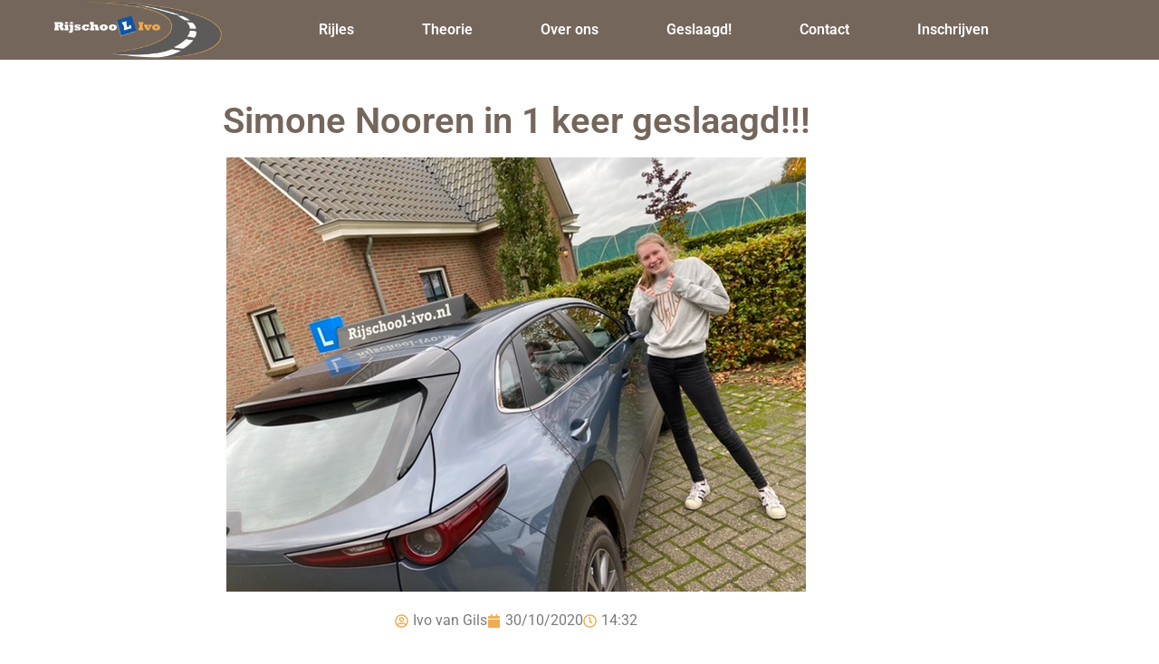

--- FILE ---
content_type: text/html; charset=UTF-8
request_url: https://rijschool-ivo.nl/simone-nooren-in-1-keer-geslaagd/
body_size: 12786
content:
<!doctype html><html lang="nl-NL"><head><meta charset="UTF-8"><meta name="viewport" content="width=device-width, initial-scale=1"><link rel="profile" href="https://gmpg.org/xfn/11"> <script type="text/javascript" data-cookieconsent="ignore">window.dataLayer = window.dataLayer || [];

	function gtag() {
		dataLayer.push(arguments);
	}

	gtag("consent", "default", {
		ad_personalization: "denied",
		ad_storage: "denied",
		ad_user_data: "denied",
		analytics_storage: "denied",
		functionality_storage: "denied",
		personalization_storage: "denied",
		security_storage: "granted",
		wait_for_update: 500,
	});
	gtag("set", "ads_data_redaction", true);</script> <script type="text/javascript"
		id="Cookiebot"
		src="https://consent.cookiebot.com/uc.js"
		data-implementation="wp"
		data-cbid="09279f83-2137-4db1-8591-24a5f532fe33"
							data-blockingmode="auto"
	></script> <meta name='robots' content='index, follow, max-image-preview:large, max-snippet:-1, max-video-preview:-1' /><link media="all" href="https://rijschool-ivo.nl/wp-content/cache/autoptimize/css/autoptimize_62e6f2d28316c90dc119f9aaecd0b94a.css" rel="stylesheet"><title>Simone Nooren in 1 keer geslaagd!!! - Rijschool Ivo</title><link rel="canonical" href="https://rijschool-ivo.nl/simone-nooren-in-1-keer-geslaagd/" /><meta property="og:locale" content="nl_NL" /><meta property="og:type" content="article" /><meta property="og:title" content="Simone Nooren in 1 keer geslaagd!!! - Rijschool Ivo" /><meta property="og:description" content="Een krappe voldoende is ook een voldoende zoals de examinator je examenrit beoordeelde. Maar daarmee werd wel gezegd dat je in 1 keer bent geslaagd!!! Je weg naar het rijbewijs was er eentje met hele hoge bergen waar je overheen moest. Gelukkig bleef je er keihard voor werken en doorvechten. Met die vechtlust heb je [&hellip;]" /><meta property="og:url" content="https://rijschool-ivo.nl/simone-nooren-in-1-keer-geslaagd/" /><meta property="og:site_name" content="Rijschool Ivo" /><meta property="article:publisher" content="https://www.facebook.com/RijschoolIvo" /><meta property="article:published_time" content="2020-10-30T13:32:11+00:00" /><meta property="article:modified_time" content="2020-10-30T13:32:12+00:00" /><meta property="og:image" content="https://rijschool-ivo.nl/wp-content/uploads/2020/10/C3BAD661-D91F-4A45-B481-C9954C01F565.jpeg" /><meta property="og:image:width" content="640" /><meta property="og:image:height" content="480" /><meta property="og:image:type" content="image/jpeg" /><meta name="author" content="Ivo van Gils" /><meta name="twitter:card" content="summary_large_image" /><meta name="twitter:label1" content="Geschreven door" /><meta name="twitter:data1" content="Ivo van Gils" /> <script type="application/ld+json" class="yoast-schema-graph">{"@context":"https://schema.org","@graph":[{"@type":"Article","@id":"https://rijschool-ivo.nl/simone-nooren-in-1-keer-geslaagd/#article","isPartOf":{"@id":"https://rijschool-ivo.nl/simone-nooren-in-1-keer-geslaagd/"},"author":{"name":"Ivo van Gils","@id":"https://rijschool-ivo.nl/#/schema/person/0fc87f34d792f239cf3ccc627ab9552a"},"headline":"Simone Nooren in 1 keer geslaagd!!!","datePublished":"2020-10-30T13:32:11+00:00","dateModified":"2020-10-30T13:32:12+00:00","mainEntityOfPage":{"@id":"https://rijschool-ivo.nl/simone-nooren-in-1-keer-geslaagd/"},"wordCount":72,"commentCount":0,"publisher":{"@id":"https://rijschool-ivo.nl/#organization"},"image":{"@id":"https://rijschool-ivo.nl/simone-nooren-in-1-keer-geslaagd/#primaryimage"},"thumbnailUrl":"https://rijschool-ivo.nl/wp-content/uploads/2020/10/C3BAD661-D91F-4A45-B481-C9954C01F565.jpeg","articleSection":["Uncategorized"],"inLanguage":"nl-NL","potentialAction":[{"@type":"CommentAction","name":"Comment","target":["https://rijschool-ivo.nl/simone-nooren-in-1-keer-geslaagd/#respond"]}]},{"@type":"WebPage","@id":"https://rijschool-ivo.nl/simone-nooren-in-1-keer-geslaagd/","url":"https://rijschool-ivo.nl/simone-nooren-in-1-keer-geslaagd/","name":"Simone Nooren in 1 keer geslaagd!!! - Rijschool Ivo","isPartOf":{"@id":"https://rijschool-ivo.nl/#website"},"primaryImageOfPage":{"@id":"https://rijschool-ivo.nl/simone-nooren-in-1-keer-geslaagd/#primaryimage"},"image":{"@id":"https://rijschool-ivo.nl/simone-nooren-in-1-keer-geslaagd/#primaryimage"},"thumbnailUrl":"https://rijschool-ivo.nl/wp-content/uploads/2020/10/C3BAD661-D91F-4A45-B481-C9954C01F565.jpeg","datePublished":"2020-10-30T13:32:11+00:00","dateModified":"2020-10-30T13:32:12+00:00","breadcrumb":{"@id":"https://rijschool-ivo.nl/simone-nooren-in-1-keer-geslaagd/#breadcrumb"},"inLanguage":"nl-NL","potentialAction":[{"@type":"ReadAction","target":["https://rijschool-ivo.nl/simone-nooren-in-1-keer-geslaagd/"]}]},{"@type":"ImageObject","inLanguage":"nl-NL","@id":"https://rijschool-ivo.nl/simone-nooren-in-1-keer-geslaagd/#primaryimage","url":"https://rijschool-ivo.nl/wp-content/uploads/2020/10/C3BAD661-D91F-4A45-B481-C9954C01F565.jpeg","contentUrl":"https://rijschool-ivo.nl/wp-content/uploads/2020/10/C3BAD661-D91F-4A45-B481-C9954C01F565.jpeg","width":640,"height":480},{"@type":"BreadcrumbList","@id":"https://rijschool-ivo.nl/simone-nooren-in-1-keer-geslaagd/#breadcrumb","itemListElement":[{"@type":"ListItem","position":1,"name":"Home","item":"https://rijschool-ivo.nl/"},{"@type":"ListItem","position":2,"name":"Simone Nooren in 1 keer geslaagd!!!"}]},{"@type":"WebSite","@id":"https://rijschool-ivo.nl/#website","url":"https://rijschool-ivo.nl/","name":"Rijschool Ivo","description":"","publisher":{"@id":"https://rijschool-ivo.nl/#organization"},"potentialAction":[{"@type":"SearchAction","target":{"@type":"EntryPoint","urlTemplate":"https://rijschool-ivo.nl/?s={search_term_string}"},"query-input":{"@type":"PropertyValueSpecification","valueRequired":true,"valueName":"search_term_string"}}],"inLanguage":"nl-NL"},{"@type":"Organization","@id":"https://rijschool-ivo.nl/#organization","name":"Rijschool Ivo","url":"https://rijschool-ivo.nl/","logo":{"@type":"ImageObject","inLanguage":"nl-NL","@id":"https://rijschool-ivo.nl/#/schema/logo/image/","url":"https://rijschool-ivo.nl/wp-content/uploads/2020/05/Rijschool-Ivo.svg","contentUrl":"https://rijschool-ivo.nl/wp-content/uploads/2020/05/Rijschool-Ivo.svg","width":1,"height":1,"caption":"Rijschool Ivo"},"image":{"@id":"https://rijschool-ivo.nl/#/schema/logo/image/"},"sameAs":["https://www.facebook.com/RijschoolIvo","https://www.instagram.com/rijschool_ivo"]},{"@type":"Person","@id":"https://rijschool-ivo.nl/#/schema/person/0fc87f34d792f239cf3ccc627ab9552a","name":"Ivo van Gils","image":{"@type":"ImageObject","inLanguage":"nl-NL","@id":"https://rijschool-ivo.nl/#/schema/person/image/","url":"https://secure.gravatar.com/avatar/0c0652378e37150b71e918f37280aeabdfdd23f1ace15731caa08dad3b0345e0?s=96&d=mm&r=g","contentUrl":"https://secure.gravatar.com/avatar/0c0652378e37150b71e918f37280aeabdfdd23f1ace15731caa08dad3b0345e0?s=96&d=mm&r=g","caption":"Ivo van Gils"},"url":"https://rijschool-ivo.nl/author/ivo/"}]}</script> <link rel='dns-prefetch' href='//www.googletagmanager.com' /><link rel="alternate" type="application/rss+xml" title="Rijschool Ivo &raquo; feed" href="https://rijschool-ivo.nl/feed/" /><link rel="alternate" type="application/rss+xml" title="Rijschool Ivo &raquo; reacties feed" href="https://rijschool-ivo.nl/comments/feed/" /><link rel="alternate" type="application/rss+xml" title="Rijschool Ivo &raquo; Simone Nooren in 1 keer geslaagd!!! reacties feed" href="https://rijschool-ivo.nl/simone-nooren-in-1-keer-geslaagd/feed/" /> <script>window._wpemojiSettings = {"baseUrl":"https:\/\/s.w.org\/images\/core\/emoji\/16.0.1\/72x72\/","ext":".png","svgUrl":"https:\/\/s.w.org\/images\/core\/emoji\/16.0.1\/svg\/","svgExt":".svg","source":{"concatemoji":"https:\/\/rijschool-ivo.nl\/wp-includes\/js\/wp-emoji-release.min.js?ver=6.8.3"}};
/*! This file is auto-generated */
!function(s,n){var o,i,e;function c(e){try{var t={supportTests:e,timestamp:(new Date).valueOf()};sessionStorage.setItem(o,JSON.stringify(t))}catch(e){}}function p(e,t,n){e.clearRect(0,0,e.canvas.width,e.canvas.height),e.fillText(t,0,0);var t=new Uint32Array(e.getImageData(0,0,e.canvas.width,e.canvas.height).data),a=(e.clearRect(0,0,e.canvas.width,e.canvas.height),e.fillText(n,0,0),new Uint32Array(e.getImageData(0,0,e.canvas.width,e.canvas.height).data));return t.every(function(e,t){return e===a[t]})}function u(e,t){e.clearRect(0,0,e.canvas.width,e.canvas.height),e.fillText(t,0,0);for(var n=e.getImageData(16,16,1,1),a=0;a<n.data.length;a++)if(0!==n.data[a])return!1;return!0}function f(e,t,n,a){switch(t){case"flag":return n(e,"\ud83c\udff3\ufe0f\u200d\u26a7\ufe0f","\ud83c\udff3\ufe0f\u200b\u26a7\ufe0f")?!1:!n(e,"\ud83c\udde8\ud83c\uddf6","\ud83c\udde8\u200b\ud83c\uddf6")&&!n(e,"\ud83c\udff4\udb40\udc67\udb40\udc62\udb40\udc65\udb40\udc6e\udb40\udc67\udb40\udc7f","\ud83c\udff4\u200b\udb40\udc67\u200b\udb40\udc62\u200b\udb40\udc65\u200b\udb40\udc6e\u200b\udb40\udc67\u200b\udb40\udc7f");case"emoji":return!a(e,"\ud83e\udedf")}return!1}function g(e,t,n,a){var r="undefined"!=typeof WorkerGlobalScope&&self instanceof WorkerGlobalScope?new OffscreenCanvas(300,150):s.createElement("canvas"),o=r.getContext("2d",{willReadFrequently:!0}),i=(o.textBaseline="top",o.font="600 32px Arial",{});return e.forEach(function(e){i[e]=t(o,e,n,a)}),i}function t(e){var t=s.createElement("script");t.src=e,t.defer=!0,s.head.appendChild(t)}"undefined"!=typeof Promise&&(o="wpEmojiSettingsSupports",i=["flag","emoji"],n.supports={everything:!0,everythingExceptFlag:!0},e=new Promise(function(e){s.addEventListener("DOMContentLoaded",e,{once:!0})}),new Promise(function(t){var n=function(){try{var e=JSON.parse(sessionStorage.getItem(o));if("object"==typeof e&&"number"==typeof e.timestamp&&(new Date).valueOf()<e.timestamp+604800&&"object"==typeof e.supportTests)return e.supportTests}catch(e){}return null}();if(!n){if("undefined"!=typeof Worker&&"undefined"!=typeof OffscreenCanvas&&"undefined"!=typeof URL&&URL.createObjectURL&&"undefined"!=typeof Blob)try{var e="postMessage("+g.toString()+"("+[JSON.stringify(i),f.toString(),p.toString(),u.toString()].join(",")+"));",a=new Blob([e],{type:"text/javascript"}),r=new Worker(URL.createObjectURL(a),{name:"wpTestEmojiSupports"});return void(r.onmessage=function(e){c(n=e.data),r.terminate(),t(n)})}catch(e){}c(n=g(i,f,p,u))}t(n)}).then(function(e){for(var t in e)n.supports[t]=e[t],n.supports.everything=n.supports.everything&&n.supports[t],"flag"!==t&&(n.supports.everythingExceptFlag=n.supports.everythingExceptFlag&&n.supports[t]);n.supports.everythingExceptFlag=n.supports.everythingExceptFlag&&!n.supports.flag,n.DOMReady=!1,n.readyCallback=function(){n.DOMReady=!0}}).then(function(){return e}).then(function(){var e;n.supports.everything||(n.readyCallback(),(e=n.source||{}).concatemoji?t(e.concatemoji):e.wpemoji&&e.twemoji&&(t(e.twemoji),t(e.wpemoji)))}))}((window,document),window._wpemojiSettings);</script> <link rel='stylesheet' id='elementor-post-123-css' href='https://rijschool-ivo.nl/wp-content/cache/autoptimize/css/autoptimize_single_41d5e8e8fc31d5bbb8acce7eccad5e41.css?ver=1768272357' media='all' /><link rel='stylesheet' id='elementor-post-9-css' href='https://rijschool-ivo.nl/wp-content/cache/autoptimize/css/autoptimize_single_ad795081878dd6c7401fdec894347b51.css?ver=1768272357' media='all' /><link rel='stylesheet' id='elementor-post-38-css' href='https://rijschool-ivo.nl/wp-content/cache/autoptimize/css/autoptimize_single_5c89912abffd30eb59a3f0c11ab79c55.css?ver=1768272357' media='all' /><link rel='stylesheet' id='elementor-post-1605-css' href='https://rijschool-ivo.nl/wp-content/cache/autoptimize/css/autoptimize_single_3df023f1fe080b57e588b9bd23ac8870.css?ver=1768272357' media='all' /><link rel='stylesheet' id='elementor-gf-local-roboto-css' href='https://rijschool-ivo.nl/wp-content/cache/autoptimize/css/autoptimize_single_a8af2690c37d916ce80a300c2426e749.css?ver=1744182711' media='all' /><link rel='stylesheet' id='elementor-gf-local-robotoslab-css' href='https://rijschool-ivo.nl/wp-content/cache/autoptimize/css/autoptimize_single_8703d258286e74dca28492ecd85caa70.css?ver=1744182715' media='all' /><link rel='stylesheet' id='elementor-gf-poppins-css' href='https://fonts.googleapis.com/css?family=Poppins:100,100italic,200,200italic,300,300italic,400,400italic,500,500italic,600,600italic,700,700italic,800,800italic,900,900italic&#038;display=swap' media='all' /> <script src="https://rijschool-ivo.nl/wp-includes/js/jquery/jquery.min.js?ver=3.7.1" id="jquery-core-js"></script> 
 <script src="https://www.googletagmanager.com/gtag/js?id=GT-PZSW8QXF" id="google_gtagjs-js" async></script> <script id="google_gtagjs-js-after">window.dataLayer = window.dataLayer || [];function gtag(){dataLayer.push(arguments);}
gtag("set","linker",{"domains":["rijschool-ivo.nl"]});
gtag("js", new Date());
gtag("set", "developer_id.dZTNiMT", true);
gtag("config", "GT-PZSW8QXF");
 window._googlesitekit = window._googlesitekit || {}; window._googlesitekit.throttledEvents = []; window._googlesitekit.gtagEvent = (name, data) => { var key = JSON.stringify( { name, data } ); if ( !! window._googlesitekit.throttledEvents[ key ] ) { return; } window._googlesitekit.throttledEvents[ key ] = true; setTimeout( () => { delete window._googlesitekit.throttledEvents[ key ]; }, 5 ); gtag( "event", name, { ...data, event_source: "site-kit" } ); };</script> <link rel="https://api.w.org/" href="https://rijschool-ivo.nl/wp-json/" /><link rel="alternate" title="JSON" type="application/json" href="https://rijschool-ivo.nl/wp-json/wp/v2/posts/1913" /><link rel="EditURI" type="application/rsd+xml" title="RSD" href="https://rijschool-ivo.nl/xmlrpc.php?rsd" /><meta name="generator" content="WordPress 6.8.3" /><link rel='shortlink' href='https://rijschool-ivo.nl/?p=1913' /><link rel="alternate" title="oEmbed (JSON)" type="application/json+oembed" href="https://rijschool-ivo.nl/wp-json/oembed/1.0/embed?url=https%3A%2F%2Frijschool-ivo.nl%2Fsimone-nooren-in-1-keer-geslaagd%2F" /><link rel="alternate" title="oEmbed (XML)" type="text/xml+oembed" href="https://rijschool-ivo.nl/wp-json/oembed/1.0/embed?url=https%3A%2F%2Frijschool-ivo.nl%2Fsimone-nooren-in-1-keer-geslaagd%2F&#038;format=xml" /><meta name="generator" content="Site Kit by Google 1.170.0" /><meta name="generator" content="Elementor 3.34.1; features: e_font_icon_svg, additional_custom_breakpoints; settings: css_print_method-external, google_font-enabled, font_display-swap"><link rel="icon" href="https://rijschool-ivo.nl/wp-content/uploads/2020/05/cropped-L-32x32.png" sizes="32x32" /><link rel="icon" href="https://rijschool-ivo.nl/wp-content/uploads/2020/05/cropped-L-192x192.png" sizes="192x192" /><link rel="apple-touch-icon" href="https://rijschool-ivo.nl/wp-content/uploads/2020/05/cropped-L-180x180.png" /><meta name="msapplication-TileImage" content="https://rijschool-ivo.nl/wp-content/uploads/2020/05/cropped-L-270x270.png" /></head><body class="wp-singular post-template-default single single-post postid-1913 single-format-standard wp-custom-logo wp-embed-responsive wp-theme-hello-elementor esm-default hello-elementor-default elementor-default elementor-kit-123 elementor-page-1605"> <a class="skip-link screen-reader-text" href="#content">Ga naar de inhoud</a><header data-elementor-type="header" data-elementor-id="9" class="elementor elementor-9 elementor-location-header" data-elementor-post-type="elementor_library"><section class="elementor-section elementor-top-section elementor-element elementor-element-3c52e0b elementor-reverse-mobile elementor-hidden-phone elementor-section-boxed elementor-section-height-default elementor-section-height-default" data-id="3c52e0b" data-element_type="section" data-settings="{&quot;background_background&quot;:&quot;classic&quot;,&quot;sticky&quot;:&quot;top&quot;,&quot;sticky_on&quot;:[&quot;desktop&quot;,&quot;tablet&quot;,&quot;mobile&quot;],&quot;sticky_offset&quot;:0,&quot;sticky_effects_offset&quot;:0,&quot;sticky_anchor_link_offset&quot;:0}"><div class="elementor-container elementor-column-gap-default"><div class="elementor-column elementor-col-50 elementor-top-column elementor-element elementor-element-b90a243 elementor-hidden-phone" data-id="b90a243" data-element_type="column"><div class="elementor-widget-wrap elementor-element-populated"><div class="elementor-element elementor-element-9dc4043 elementor-widget elementor-widget-image" data-id="9dc4043" data-element_type="widget" data-widget_type="image.default"><div class="elementor-widget-container"> <a href="https://rijschool-ivo.nl/"> <img src="https://rijschool-ivo.nl/wp-content/uploads/2020/05/Rijschool-Ivo.svg" class="elementor-animation-grow attachment-full size-full wp-image-175" alt="" /> </a></div></div></div></div><div class="elementor-column elementor-col-50 elementor-top-column elementor-element elementor-element-a34a090" data-id="a34a090" data-element_type="column" data-settings="{&quot;background_background&quot;:&quot;classic&quot;}"><div class="elementor-widget-wrap elementor-element-populated"><div class="elementor-element elementor-element-04f0be7 elementor-nav-menu__align-justify elementor-nav-menu--dropdown-tablet elementor-nav-menu__text-align-aside elementor-nav-menu--toggle elementor-nav-menu--burger elementor-widget elementor-widget-nav-menu" data-id="04f0be7" data-element_type="widget" data-settings="{&quot;layout&quot;:&quot;horizontal&quot;,&quot;submenu_icon&quot;:{&quot;value&quot;:&quot;&lt;svg aria-hidden=\&quot;true\&quot; class=\&quot;e-font-icon-svg e-fas-caret-down\&quot; viewBox=\&quot;0 0 320 512\&quot; xmlns=\&quot;http:\/\/www.w3.org\/2000\/svg\&quot;&gt;&lt;path d=\&quot;M31.3 192h257.3c17.8 0 26.7 21.5 14.1 34.1L174.1 354.8c-7.8 7.8-20.5 7.8-28.3 0L17.2 226.1C4.6 213.5 13.5 192 31.3 192z\&quot;&gt;&lt;\/path&gt;&lt;\/svg&gt;&quot;,&quot;library&quot;:&quot;fa-solid&quot;},&quot;toggle&quot;:&quot;burger&quot;}" data-widget_type="nav-menu.default"><div class="elementor-widget-container"><nav aria-label="Menu" class="elementor-nav-menu--main elementor-nav-menu__container elementor-nav-menu--layout-horizontal e--pointer-underline e--animation-fade"><ul id="menu-1-04f0be7" class="elementor-nav-menu"><li class="menu-item menu-item-type-custom menu-item-object-custom menu-item-has-children menu-item-3921"><a href="#" class="elementor-item elementor-item-anchor">Rijles</a><ul class="sub-menu elementor-nav-menu--dropdown"><li class="menu-item menu-item-type-post_type menu-item-object-page menu-item-3916"><a href="https://rijschool-ivo.nl/rijles-schakel/" class="elementor-sub-item">Schakel (B)</a></li><li class="menu-item menu-item-type-post_type menu-item-object-page menu-item-3915"><a href="https://rijschool-ivo.nl/rijles-automaat/" class="elementor-sub-item">Automaat (B)</a></li><li class="menu-item menu-item-type-post_type menu-item-object-page menu-item-3914"><a href="https://rijschool-ivo.nl/rijles-be/" class="elementor-sub-item">Aanhanger (BE)</a></li></ul></li><li class="menu-item menu-item-type-post_type menu-item-object-page menu-item-3920"><a href="https://rijschool-ivo.nl/theorie/" class="elementor-item">Theorie</a></li><li class="menu-item menu-item-type-post_type menu-item-object-page menu-item-3919"><a href="https://rijschool-ivo.nl/over-ons/" class="elementor-item">Over ons</a></li><li class="menu-item menu-item-type-post_type menu-item-object-page menu-item-3917"><a href="https://rijschool-ivo.nl/geslaagd/" class="elementor-item">Geslaagd!</a></li><li class="menu-item menu-item-type-post_type menu-item-object-page menu-item-3918"><a href="https://rijschool-ivo.nl/contact/" class="elementor-item">Contact</a></li><li class="menu-item menu-item-type-post_type menu-item-object-page menu-item-3913"><a href="https://rijschool-ivo.nl/inschrijven/" class="elementor-item">Inschrijven</a></li></ul></nav><div class="elementor-menu-toggle" role="button" tabindex="0" aria-label="Menu toggle" aria-expanded="false"> <svg aria-hidden="true" role="presentation" class="elementor-menu-toggle__icon--open e-font-icon-svg e-eicon-menu-bar" viewBox="0 0 1000 1000" xmlns="http://www.w3.org/2000/svg"><path d="M104 333H896C929 333 958 304 958 271S929 208 896 208H104C71 208 42 237 42 271S71 333 104 333ZM104 583H896C929 583 958 554 958 521S929 458 896 458H104C71 458 42 487 42 521S71 583 104 583ZM104 833H896C929 833 958 804 958 771S929 708 896 708H104C71 708 42 737 42 771S71 833 104 833Z"></path></svg><svg aria-hidden="true" role="presentation" class="elementor-menu-toggle__icon--close e-font-icon-svg e-eicon-close" viewBox="0 0 1000 1000" xmlns="http://www.w3.org/2000/svg"><path d="M742 167L500 408 258 167C246 154 233 150 217 150 196 150 179 158 167 167 154 179 150 196 150 212 150 229 154 242 171 254L408 500 167 742C138 771 138 800 167 829 196 858 225 858 254 829L496 587 738 829C750 842 767 846 783 846 800 846 817 842 829 829 842 817 846 804 846 783 846 767 842 750 829 737L588 500 833 258C863 229 863 200 833 171 804 137 775 137 742 167Z"></path></svg></div><nav class="elementor-nav-menu--dropdown elementor-nav-menu__container" aria-hidden="true"><ul id="menu-2-04f0be7" class="elementor-nav-menu"><li class="menu-item menu-item-type-custom menu-item-object-custom menu-item-has-children menu-item-3921"><a href="#" class="elementor-item elementor-item-anchor" tabindex="-1">Rijles</a><ul class="sub-menu elementor-nav-menu--dropdown"><li class="menu-item menu-item-type-post_type menu-item-object-page menu-item-3916"><a href="https://rijschool-ivo.nl/rijles-schakel/" class="elementor-sub-item" tabindex="-1">Schakel (B)</a></li><li class="menu-item menu-item-type-post_type menu-item-object-page menu-item-3915"><a href="https://rijschool-ivo.nl/rijles-automaat/" class="elementor-sub-item" tabindex="-1">Automaat (B)</a></li><li class="menu-item menu-item-type-post_type menu-item-object-page menu-item-3914"><a href="https://rijschool-ivo.nl/rijles-be/" class="elementor-sub-item" tabindex="-1">Aanhanger (BE)</a></li></ul></li><li class="menu-item menu-item-type-post_type menu-item-object-page menu-item-3920"><a href="https://rijschool-ivo.nl/theorie/" class="elementor-item" tabindex="-1">Theorie</a></li><li class="menu-item menu-item-type-post_type menu-item-object-page menu-item-3919"><a href="https://rijschool-ivo.nl/over-ons/" class="elementor-item" tabindex="-1">Over ons</a></li><li class="menu-item menu-item-type-post_type menu-item-object-page menu-item-3917"><a href="https://rijschool-ivo.nl/geslaagd/" class="elementor-item" tabindex="-1">Geslaagd!</a></li><li class="menu-item menu-item-type-post_type menu-item-object-page menu-item-3918"><a href="https://rijschool-ivo.nl/contact/" class="elementor-item" tabindex="-1">Contact</a></li><li class="menu-item menu-item-type-post_type menu-item-object-page menu-item-3913"><a href="https://rijschool-ivo.nl/inschrijven/" class="elementor-item" tabindex="-1">Inschrijven</a></li></ul></nav></div></div></div></div></div></section><section class="elementor-section elementor-top-section elementor-element elementor-element-dd94fdd elementor-hidden-desktop elementor-hidden-tablet elementor-hidden-phone elementor-section-boxed elementor-section-height-default elementor-section-height-default" data-id="dd94fdd" data-element_type="section"><div class="elementor-container elementor-column-gap-default"><div class="elementor-column elementor-col-100 elementor-top-column elementor-element elementor-element-3fc9740" data-id="3fc9740" data-element_type="column"><div class="elementor-widget-wrap elementor-element-populated"><div class="elementor-element elementor-element-60dbbd0 elementor-widget elementor-widget-wp-widget-custom_html" data-id="60dbbd0" data-element_type="widget" data-widget_type="wp-widget-custom_html.default"><div class="elementor-widget-container"><div class="textwidget custom-html-widget"></div></div></div></div></div></div></section><section class="elementor-section elementor-top-section elementor-element elementor-element-a5dd842 elementor-reverse-mobile elementor-hidden-desktop elementor-hidden-tablet elementor-section-boxed elementor-section-height-default elementor-section-height-default" data-id="a5dd842" data-element_type="section" data-settings="{&quot;background_background&quot;:&quot;classic&quot;}"><div class="elementor-container elementor-column-gap-default"><div class="elementor-column elementor-col-100 elementor-top-column elementor-element elementor-element-36265dd" data-id="36265dd" data-element_type="column" data-settings="{&quot;background_background&quot;:&quot;classic&quot;}"><div class="elementor-widget-wrap elementor-element-populated"><div class="elementor-element elementor-element-7c6b98f elementor-widget elementor-widget-image" data-id="7c6b98f" data-element_type="widget" data-widget_type="image.default"><div class="elementor-widget-container"> <a href="https://rijschool-ivo.nl/"> <img src="https://rijschool-ivo.nl/wp-content/uploads/2020/05/Rijschool-Ivo.svg" class="elementor-animation-grow attachment-full size-full wp-image-175" alt="" /> </a></div></div><div class="elementor-element elementor-element-8b93dd8 elementor-nav-menu__align-justify elementor-nav-menu--dropdown-tablet elementor-nav-menu__text-align-aside elementor-nav-menu--toggle elementor-nav-menu--burger elementor-widget elementor-widget-nav-menu" data-id="8b93dd8" data-element_type="widget" data-settings="{&quot;sticky&quot;:&quot;top&quot;,&quot;sticky_offset&quot;:15,&quot;sticky_effects_offset&quot;:23,&quot;layout&quot;:&quot;horizontal&quot;,&quot;submenu_icon&quot;:{&quot;value&quot;:&quot;&lt;svg aria-hidden=\&quot;true\&quot; class=\&quot;e-font-icon-svg e-fas-caret-down\&quot; viewBox=\&quot;0 0 320 512\&quot; xmlns=\&quot;http:\/\/www.w3.org\/2000\/svg\&quot;&gt;&lt;path d=\&quot;M31.3 192h257.3c17.8 0 26.7 21.5 14.1 34.1L174.1 354.8c-7.8 7.8-20.5 7.8-28.3 0L17.2 226.1C4.6 213.5 13.5 192 31.3 192z\&quot;&gt;&lt;\/path&gt;&lt;\/svg&gt;&quot;,&quot;library&quot;:&quot;fa-solid&quot;},&quot;toggle&quot;:&quot;burger&quot;,&quot;sticky_on&quot;:[&quot;desktop&quot;,&quot;tablet&quot;,&quot;mobile&quot;],&quot;sticky_anchor_link_offset&quot;:0}" data-widget_type="nav-menu.default"><div class="elementor-widget-container"><nav aria-label="Menu" class="elementor-nav-menu--main elementor-nav-menu__container elementor-nav-menu--layout-horizontal e--pointer-underline e--animation-fade"><ul id="menu-1-8b93dd8" class="elementor-nav-menu"><li class="menu-item menu-item-type-custom menu-item-object-custom menu-item-has-children menu-item-3921"><a href="#" class="elementor-item elementor-item-anchor">Rijles</a><ul class="sub-menu elementor-nav-menu--dropdown"><li class="menu-item menu-item-type-post_type menu-item-object-page menu-item-3916"><a href="https://rijschool-ivo.nl/rijles-schakel/" class="elementor-sub-item">Schakel (B)</a></li><li class="menu-item menu-item-type-post_type menu-item-object-page menu-item-3915"><a href="https://rijschool-ivo.nl/rijles-automaat/" class="elementor-sub-item">Automaat (B)</a></li><li class="menu-item menu-item-type-post_type menu-item-object-page menu-item-3914"><a href="https://rijschool-ivo.nl/rijles-be/" class="elementor-sub-item">Aanhanger (BE)</a></li></ul></li><li class="menu-item menu-item-type-post_type menu-item-object-page menu-item-3920"><a href="https://rijschool-ivo.nl/theorie/" class="elementor-item">Theorie</a></li><li class="menu-item menu-item-type-post_type menu-item-object-page menu-item-3919"><a href="https://rijschool-ivo.nl/over-ons/" class="elementor-item">Over ons</a></li><li class="menu-item menu-item-type-post_type menu-item-object-page menu-item-3917"><a href="https://rijschool-ivo.nl/geslaagd/" class="elementor-item">Geslaagd!</a></li><li class="menu-item menu-item-type-post_type menu-item-object-page menu-item-3918"><a href="https://rijschool-ivo.nl/contact/" class="elementor-item">Contact</a></li><li class="menu-item menu-item-type-post_type menu-item-object-page menu-item-3913"><a href="https://rijschool-ivo.nl/inschrijven/" class="elementor-item">Inschrijven</a></li></ul></nav><div class="elementor-menu-toggle" role="button" tabindex="0" aria-label="Menu toggle" aria-expanded="false"> <svg aria-hidden="true" role="presentation" class="elementor-menu-toggle__icon--open e-font-icon-svg e-eicon-menu-bar" viewBox="0 0 1000 1000" xmlns="http://www.w3.org/2000/svg"><path d="M104 333H896C929 333 958 304 958 271S929 208 896 208H104C71 208 42 237 42 271S71 333 104 333ZM104 583H896C929 583 958 554 958 521S929 458 896 458H104C71 458 42 487 42 521S71 583 104 583ZM104 833H896C929 833 958 804 958 771S929 708 896 708H104C71 708 42 737 42 771S71 833 104 833Z"></path></svg><svg aria-hidden="true" role="presentation" class="elementor-menu-toggle__icon--close e-font-icon-svg e-eicon-close" viewBox="0 0 1000 1000" xmlns="http://www.w3.org/2000/svg"><path d="M742 167L500 408 258 167C246 154 233 150 217 150 196 150 179 158 167 167 154 179 150 196 150 212 150 229 154 242 171 254L408 500 167 742C138 771 138 800 167 829 196 858 225 858 254 829L496 587 738 829C750 842 767 846 783 846 800 846 817 842 829 829 842 817 846 804 846 783 846 767 842 750 829 737L588 500 833 258C863 229 863 200 833 171 804 137 775 137 742 167Z"></path></svg></div><nav class="elementor-nav-menu--dropdown elementor-nav-menu__container" aria-hidden="true"><ul id="menu-2-8b93dd8" class="elementor-nav-menu"><li class="menu-item menu-item-type-custom menu-item-object-custom menu-item-has-children menu-item-3921"><a href="#" class="elementor-item elementor-item-anchor" tabindex="-1">Rijles</a><ul class="sub-menu elementor-nav-menu--dropdown"><li class="menu-item menu-item-type-post_type menu-item-object-page menu-item-3916"><a href="https://rijschool-ivo.nl/rijles-schakel/" class="elementor-sub-item" tabindex="-1">Schakel (B)</a></li><li class="menu-item menu-item-type-post_type menu-item-object-page menu-item-3915"><a href="https://rijschool-ivo.nl/rijles-automaat/" class="elementor-sub-item" tabindex="-1">Automaat (B)</a></li><li class="menu-item menu-item-type-post_type menu-item-object-page menu-item-3914"><a href="https://rijschool-ivo.nl/rijles-be/" class="elementor-sub-item" tabindex="-1">Aanhanger (BE)</a></li></ul></li><li class="menu-item menu-item-type-post_type menu-item-object-page menu-item-3920"><a href="https://rijschool-ivo.nl/theorie/" class="elementor-item" tabindex="-1">Theorie</a></li><li class="menu-item menu-item-type-post_type menu-item-object-page menu-item-3919"><a href="https://rijschool-ivo.nl/over-ons/" class="elementor-item" tabindex="-1">Over ons</a></li><li class="menu-item menu-item-type-post_type menu-item-object-page menu-item-3917"><a href="https://rijschool-ivo.nl/geslaagd/" class="elementor-item" tabindex="-1">Geslaagd!</a></li><li class="menu-item menu-item-type-post_type menu-item-object-page menu-item-3918"><a href="https://rijschool-ivo.nl/contact/" class="elementor-item" tabindex="-1">Contact</a></li><li class="menu-item menu-item-type-post_type menu-item-object-page menu-item-3913"><a href="https://rijschool-ivo.nl/inschrijven/" class="elementor-item" tabindex="-1">Inschrijven</a></li></ul></nav></div></div></div></div></div></section></header><div data-elementor-type="single" data-elementor-id="1605" class="elementor elementor-1605 elementor-location-single post-1913 post type-post status-publish format-standard has-post-thumbnail hentry category-uncategorized" data-elementor-post-type="elementor_library"><section class="elementor-section elementor-top-section elementor-element elementor-element-61a2720 elementor-section-boxed elementor-section-height-default elementor-section-height-default" data-id="61a2720" data-element_type="section"><div class="elementor-container elementor-column-gap-default"><div class="elementor-column elementor-col-100 elementor-top-column elementor-element elementor-element-1888836" data-id="1888836" data-element_type="column"><div class="elementor-widget-wrap elementor-element-populated"><div class="elementor-element elementor-element-eec6517 elementor-widget elementor-widget-theme-post-title elementor-page-title elementor-widget-heading" data-id="eec6517" data-element_type="widget" data-widget_type="theme-post-title.default"><div class="elementor-widget-container"><h1 class="elementor-heading-title elementor-size-default">Simone Nooren in 1 keer geslaagd!!!</h1></div></div><div class="elementor-element elementor-element-4ab4e06 elementor-widget elementor-widget-theme-post-featured-image elementor-widget-image" data-id="4ab4e06" data-element_type="widget" data-widget_type="theme-post-featured-image.default"><div class="elementor-widget-container"> <img width="640" height="480" src="https://rijschool-ivo.nl/wp-content/uploads/2020/10/C3BAD661-D91F-4A45-B481-C9954C01F565.jpeg" class="attachment-large size-large wp-image-1914" alt="" srcset="https://rijschool-ivo.nl/wp-content/uploads/2020/10/C3BAD661-D91F-4A45-B481-C9954C01F565.jpeg 640w, https://rijschool-ivo.nl/wp-content/uploads/2020/10/C3BAD661-D91F-4A45-B481-C9954C01F565-300x225.jpeg 300w" sizes="(max-width: 640px) 100vw, 640px" /></div></div><div class="elementor-element elementor-element-c96b615 elementor-align-center elementor-widget elementor-widget-post-info" data-id="c96b615" data-element_type="widget" data-widget_type="post-info.default"><div class="elementor-widget-container"><ul class="elementor-inline-items elementor-icon-list-items elementor-post-info"><li class="elementor-icon-list-item elementor-repeater-item-c281661 elementor-inline-item" itemprop="author"> <span class="elementor-icon-list-icon"> <svg aria-hidden="true" class="e-font-icon-svg e-far-user-circle" viewBox="0 0 496 512" xmlns="http://www.w3.org/2000/svg"><path d="M248 104c-53 0-96 43-96 96s43 96 96 96 96-43 96-96-43-96-96-96zm0 144c-26.5 0-48-21.5-48-48s21.5-48 48-48 48 21.5 48 48-21.5 48-48 48zm0-240C111 8 0 119 0 256s111 248 248 248 248-111 248-248S385 8 248 8zm0 448c-49.7 0-95.1-18.3-130.1-48.4 14.9-23 40.4-38.6 69.6-39.5 20.8 6.4 40.6 9.6 60.5 9.6s39.7-3.1 60.5-9.6c29.2 1 54.7 16.5 69.6 39.5-35 30.1-80.4 48.4-130.1 48.4zm162.7-84.1c-24.4-31.4-62.1-51.9-105.1-51.9-10.2 0-26 9.6-57.6 9.6-31.5 0-47.4-9.6-57.6-9.6-42.9 0-80.6 20.5-105.1 51.9C61.9 339.2 48 299.2 48 256c0-110.3 89.7-200 200-200s200 89.7 200 200c0 43.2-13.9 83.2-37.3 115.9z"></path></svg> </span> <span class="elementor-icon-list-text elementor-post-info__item elementor-post-info__item--type-author"> Ivo van Gils </span></li><li class="elementor-icon-list-item elementor-repeater-item-5ab0bee elementor-inline-item" itemprop="datePublished"> <a href="https://rijschool-ivo.nl/2020/10/30/"> <span class="elementor-icon-list-icon"> <svg aria-hidden="true" class="e-font-icon-svg e-fas-calendar" viewBox="0 0 448 512" xmlns="http://www.w3.org/2000/svg"><path d="M12 192h424c6.6 0 12 5.4 12 12v260c0 26.5-21.5 48-48 48H48c-26.5 0-48-21.5-48-48V204c0-6.6 5.4-12 12-12zm436-44v-36c0-26.5-21.5-48-48-48h-48V12c0-6.6-5.4-12-12-12h-40c-6.6 0-12 5.4-12 12v52H160V12c0-6.6-5.4-12-12-12h-40c-6.6 0-12 5.4-12 12v52H48C21.5 64 0 85.5 0 112v36c0 6.6 5.4 12 12 12h424c6.6 0 12-5.4 12-12z"></path></svg> </span> <span class="elementor-icon-list-text elementor-post-info__item elementor-post-info__item--type-date"> <time>30/10/2020</time> </span> </a></li><li class="elementor-icon-list-item elementor-repeater-item-6d0719c elementor-inline-item"> <span class="elementor-icon-list-icon"> <svg aria-hidden="true" class="e-font-icon-svg e-far-clock" viewBox="0 0 512 512" xmlns="http://www.w3.org/2000/svg"><path d="M256 8C119 8 8 119 8 256s111 248 248 248 248-111 248-248S393 8 256 8zm0 448c-110.5 0-200-89.5-200-200S145.5 56 256 56s200 89.5 200 200-89.5 200-200 200zm61.8-104.4l-84.9-61.7c-3.1-2.3-4.9-5.9-4.9-9.7V116c0-6.6 5.4-12 12-12h32c6.6 0 12 5.4 12 12v141.7l66.8 48.6c5.4 3.9 6.5 11.4 2.6 16.8L334.6 349c-3.9 5.3-11.4 6.5-16.8 2.6z"></path></svg> </span> <span class="elementor-icon-list-text elementor-post-info__item elementor-post-info__item--type-time"> <time>14:32</time> </span></li></ul></div></div><div class="elementor-element elementor-element-cf9f18d elementor-widget elementor-widget-theme-post-content" data-id="cf9f18d" data-element_type="widget" data-widget_type="theme-post-content.default"><div class="elementor-widget-container"><p>Een krappe voldoende is ook een voldoende zoals de examinator je examenrit beoordeelde. Maar daarmee werd wel gezegd dat je in 1 keer bent geslaagd!!!</p><p>Je weg naar het rijbewijs was er eentje met hele hoge bergen waar je overheen moest. Gelukkig bleef je er keihard voor werken en doorvechten. Met die vechtlust heb je vandaag je rijopleiding afgerond. Hee veel plezier ermee en veel veilige kilometers gewenst!!!</p></div></div><div class="elementor-element elementor-element-77532d5 elementor-post-navigation-borders-yes elementor-widget elementor-widget-post-navigation" data-id="77532d5" data-element_type="widget" data-widget_type="post-navigation.default"><div class="elementor-widget-container"><div class="elementor-post-navigation" role="navigation" aria-label="Berichtnavigatie"><div class="elementor-post-navigation__prev elementor-post-navigation__link"> <a href="https://rijschool-ivo.nl/beer-beukers-in-1-keer-geslaagd/" rel="prev"><span class="post-navigation__arrow-wrapper post-navigation__arrow-prev"><svg aria-hidden="true" class="e-font-icon-svg e-fas-angle-left" viewBox="0 0 256 512" xmlns="http://www.w3.org/2000/svg"><path d="M31.7 239l136-136c9.4-9.4 24.6-9.4 33.9 0l22.6 22.6c9.4 9.4 9.4 24.6 0 33.9L127.9 256l96.4 96.4c9.4 9.4 9.4 24.6 0 33.9L201.7 409c-9.4 9.4-24.6 9.4-33.9 0l-136-136c-9.5-9.4-9.5-24.6-.1-34z"></path></svg><span class="elementor-screen-only">Vorige</span></span><span class="elementor-post-navigation__link__prev"><span class="post-navigation__prev--label">Vorige</span><span class="post-navigation__prev--title">Beer Beukers in 1 keer geslaagd!!!</span></span></a></div><div class="elementor-post-navigation__separator-wrapper"><div class="elementor-post-navigation__separator"></div></div><div class="elementor-post-navigation__next elementor-post-navigation__link"> <a href="https://rijschool-ivo.nl/jeske-brands-geslaagd/" rel="next"><span class="elementor-post-navigation__link__next"><span class="post-navigation__next--label">Volgende</span><span class="post-navigation__next--title">Jeske Brands geslaagd!!!</span></span><span class="post-navigation__arrow-wrapper post-navigation__arrow-next"><svg aria-hidden="true" class="e-font-icon-svg e-fas-angle-right" viewBox="0 0 256 512" xmlns="http://www.w3.org/2000/svg"><path d="M224.3 273l-136 136c-9.4 9.4-24.6 9.4-33.9 0l-22.6-22.6c-9.4-9.4-9.4-24.6 0-33.9l96.4-96.4-96.4-96.4c-9.4-9.4-9.4-24.6 0-33.9L54.3 103c9.4-9.4 24.6-9.4 33.9 0l136 136c9.5 9.4 9.5 24.6.1 34z"></path></svg><span class="elementor-screen-only">Volgende</span></span></a></div></div></div></div><div class="elementor-element elementor-element-67cf492 elementor-grid-3 elementor-grid-tablet-2 elementor-grid-mobile-1 elementor-posts--thumbnail-top elementor-widget elementor-widget-posts" data-id="67cf492" data-element_type="widget" data-settings="{&quot;pagination_type&quot;:&quot;numbers_and_prev_next&quot;,&quot;classic_columns&quot;:&quot;3&quot;,&quot;classic_columns_tablet&quot;:&quot;2&quot;,&quot;classic_columns_mobile&quot;:&quot;1&quot;,&quot;classic_row_gap&quot;:{&quot;unit&quot;:&quot;px&quot;,&quot;size&quot;:35,&quot;sizes&quot;:[]},&quot;classic_row_gap_tablet&quot;:{&quot;unit&quot;:&quot;px&quot;,&quot;size&quot;:&quot;&quot;,&quot;sizes&quot;:[]},&quot;classic_row_gap_mobile&quot;:{&quot;unit&quot;:&quot;px&quot;,&quot;size&quot;:&quot;&quot;,&quot;sizes&quot;:[]}}" data-widget_type="posts.classic"><div class="elementor-widget-container"><div class="elementor-posts-container elementor-posts elementor-posts--skin-classic elementor-grid" role="list"><article class="elementor-post elementor-grid-item post-4164 post type-post status-publish format-standard has-post-thumbnail hentry category-uncategorized" role="listitem"> <a class="elementor-post__thumbnail__link" href="https://rijschool-ivo.nl/eefje-van-aalst-geslaagd/" tabindex="-1" ><div class="elementor-post__thumbnail"><img width="300" height="225" src="https://rijschool-ivo.nl/wp-content/uploads/2026/01/IMG_4793-300x225.jpeg" class="attachment-medium size-medium wp-image-4165" alt="" /></div> </a><div class="elementor-post__text"><h3 class="elementor-post__title"> <a href="https://rijschool-ivo.nl/eefje-van-aalst-geslaagd/" > Eefje van Aalst geslaagd!!! </a></h3><div class="elementor-post__meta-data"> <span class="elementor-post-date"> 19 januari 2026 </span></div><div class="elementor-post__excerpt"><p>Vandaag was het voor Eefje haar moment om de laatste keer met onze auto op pad te gaan. Eerst even een lekker stukje warm rijden</p></div> <a class="elementor-post__read-more" href="https://rijschool-ivo.nl/eefje-van-aalst-geslaagd/" aria-label="Lees meer over Eefje van Aalst geslaagd!!!" tabindex="-1" > Lees verder » </a></div></article><article class="elementor-post elementor-grid-item post-4160 post type-post status-publish format-standard has-post-thumbnail hentry category-uncategorized" role="listitem"> <a class="elementor-post__thumbnail__link" href="https://rijschool-ivo.nl/sebastiaan-westerbeek-geslaagd/" tabindex="-1" ><div class="elementor-post__thumbnail"><img width="300" height="225" src="https://rijschool-ivo.nl/wp-content/uploads/2026/01/IMG_4769-300x225.jpeg" class="attachment-medium size-medium wp-image-4161" alt="" /></div> </a><div class="elementor-post__text"><h3 class="elementor-post__title"> <a href="https://rijschool-ivo.nl/sebastiaan-westerbeek-geslaagd/" > Sebastiaan Westerbeek geslaagd!!! </a></h3><div class="elementor-post__meta-data"> <span class="elementor-post-date"> 18 januari 2026 </span></div><div class="elementor-post__excerpt"><p>Zo’n 1,5 week geleden had je eigenlijk je examen gepland staan, maar zoals wij al hadden verwacht werden we door het CBR gebeld, uitgesteld. Het</p></div> <a class="elementor-post__read-more" href="https://rijschool-ivo.nl/sebastiaan-westerbeek-geslaagd/" aria-label="Lees meer over Sebastiaan Westerbeek geslaagd!!!" tabindex="-1" > Lees verder » </a></div></article><article class="elementor-post elementor-grid-item post-4157 post type-post status-publish format-standard has-post-thumbnail hentry category-uncategorized" role="listitem"> <a class="elementor-post__thumbnail__link" href="https://rijschool-ivo.nl/flint-bove-geslaagd/" tabindex="-1" ><div class="elementor-post__thumbnail"><img width="225" height="300" src="https://rijschool-ivo.nl/wp-content/uploads/2026/01/cb1d4de7-3b58-47f2-bbed-af982d5a4384-225x300.jpeg" class="attachment-medium size-medium wp-image-4158" alt="" /></div> </a><div class="elementor-post__text"><h3 class="elementor-post__title"> <a href="https://rijschool-ivo.nl/flint-bove-geslaagd/" > Flint Bové geslaagd!!! </a></h3><div class="elementor-post__meta-data"> <span class="elementor-post-date"> 13 januari 2026 </span></div><div class="elementor-post__excerpt"><p>Gefeliciteerd met deze mooie afronding van jouw opleiding tot automobilist, Flint!! Je was altijd gemotiveerd en leerde heel goed van jouw leermomenten.&nbsp; De tussentijdse toetsing</p></div> <a class="elementor-post__read-more" href="https://rijschool-ivo.nl/flint-bove-geslaagd/" aria-label="Lees meer over Flint Bové geslaagd!!!" tabindex="-1" > Lees verder » </a></div></article><article class="elementor-post elementor-grid-item post-4121 post type-post status-publish format-standard has-post-thumbnail hentry category-uncategorized" role="listitem"> <a class="elementor-post__thumbnail__link" href="https://rijschool-ivo.nl/tim-hol-geslaagd/" tabindex="-1" ><div class="elementor-post__thumbnail"><img width="300" height="225" src="https://rijschool-ivo.nl/wp-content/uploads/2025/11/4BC29917-E9DB-4358-9C01-54A2A66CCAA2-300x225.jpeg" class="attachment-medium size-medium wp-image-4122" alt="" /></div> </a><div class="elementor-post__text"><h3 class="elementor-post__title"> <a href="https://rijschool-ivo.nl/tim-hol-geslaagd/" > Tim Hol geslaagd!!! </a></h3><div class="elementor-post__meta-data"> <span class="elementor-post-date"> 27 november 2025 </span></div><div class="elementor-post__excerpt"><p>En Tim is de volgende die naar het gemeentehuis mag! Het was een leuke, mooie opleiding. Met mooie positieve motivatie stapte je altijd de auto</p></div> <a class="elementor-post__read-more" href="https://rijschool-ivo.nl/tim-hol-geslaagd/" aria-label="Lees meer over Tim Hol geslaagd!!!" tabindex="-1" > Lees verder » </a></div></article><article class="elementor-post elementor-grid-item post-4117 post type-post status-publish format-standard has-post-thumbnail hentry category-uncategorized" role="listitem"> <a class="elementor-post__thumbnail__link" href="https://rijschool-ivo.nl/sep-fassaert-geslaagd/" tabindex="-1" ><div class="elementor-post__thumbnail"><img width="300" height="225" src="https://rijschool-ivo.nl/wp-content/uploads/2025/11/IMG_4028-1-300x225.jpeg" class="attachment-medium size-medium wp-image-4119" alt="" /></div> </a><div class="elementor-post__text"><h3 class="elementor-post__title"> <a href="https://rijschool-ivo.nl/sep-fassaert-geslaagd/" > Sep Fassaert geslaagd!!! </a></h3><div class="elementor-post__meta-data"> <span class="elementor-post-date"> 27 november 2025 </span></div><div class="elementor-post__excerpt"><p>Ook Sep mocht gisteren ochtend aan de examinator laten zien dat hij zelfstandig de weg op kon gaan.&nbsp; Je mocht met een gezellige examinator op</p></div> <a class="elementor-post__read-more" href="https://rijschool-ivo.nl/sep-fassaert-geslaagd/" aria-label="Lees meer over Sep Fassaert geslaagd!!!" tabindex="-1" > Lees verder » </a></div></article><article class="elementor-post elementor-grid-item post-4114 post type-post status-publish format-standard has-post-thumbnail hentry category-uncategorized" role="listitem"> <a class="elementor-post__thumbnail__link" href="https://rijschool-ivo.nl/arthur-dunnewind-geslaagd/" tabindex="-1" ><div class="elementor-post__thumbnail"><img width="225" height="300" src="https://rijschool-ivo.nl/wp-content/uploads/2025/11/FC00C9B8-049C-4CE3-9017-244C88E04EC6-225x300.jpeg" class="attachment-medium size-medium wp-image-4115" alt="" /></div> </a><div class="elementor-post__text"><h3 class="elementor-post__title"> <a href="https://rijschool-ivo.nl/arthur-dunnewind-geslaagd/" > Arthur Dunnewind geslaagd!!! </a></h3><div class="elementor-post__meta-data"> <span class="elementor-post-date"> 26 november 2025 </span></div><div class="elementor-post__excerpt"><p>Gefeliciteerd, Arthur! Het waren vanmorgen niet de makkelijkste omstandigheden, op examen in de mist. Maar je paste jezelf goed aan aan deze omstandigheden.&nbsp; Je hebt</p></div> <a class="elementor-post__read-more" href="https://rijschool-ivo.nl/arthur-dunnewind-geslaagd/" aria-label="Lees meer over Arthur Dunnewind geslaagd!!!" tabindex="-1" > Lees verder » </a></div></article></div><div class="e-load-more-anchor" data-page="1" data-max-page="75" data-next-page="https://rijschool-ivo.nl/simone-nooren-in-1-keer-geslaagd/2/"></div><nav class="elementor-pagination" aria-label="Paginering"> <span class="page-numbers prev">&laquo; Vorige</span> <span aria-current="page" class="page-numbers current"><span class="elementor-screen-only">Pagina</span>1</span> <a class="page-numbers" href="https://rijschool-ivo.nl/simone-nooren-in-1-keer-geslaagd/2/"><span class="elementor-screen-only">Pagina</span>2</a> <a class="page-numbers" href="https://rijschool-ivo.nl/simone-nooren-in-1-keer-geslaagd/3/"><span class="elementor-screen-only">Pagina</span>3</a> <span class="page-numbers dots">&hellip;</span> <a class="page-numbers" href="https://rijschool-ivo.nl/simone-nooren-in-1-keer-geslaagd/75/"><span class="elementor-screen-only">Pagina</span>75</a> <a class="page-numbers next" href="https://rijschool-ivo.nl/simone-nooren-in-1-keer-geslaagd/2/">Volgende &raquo;</a></nav></div></div></div></div></div></section></div><footer data-elementor-type="footer" data-elementor-id="38" class="elementor elementor-38 elementor-location-footer" data-elementor-post-type="elementor_library"><div class="elementor-element elementor-element-27b74571 e-flex e-con-boxed e-con e-parent" data-id="27b74571" data-element_type="container" data-settings="{&quot;background_background&quot;:&quot;classic&quot;}"><div class="e-con-inner"><div class="elementor-element elementor-element-6a8dcf02 e-con-full e-flex e-con e-child" data-id="6a8dcf02" data-element_type="container"><div class="elementor-element elementor-element-6c761c94 e-grid-align-left e-grid-align-tablet-left e-grid-align-mobile-center elementor-shape-rounded elementor-grid-0 elementor-widget elementor-widget-social-icons" data-id="6c761c94" data-element_type="widget" data-widget_type="social-icons.default"><div class="elementor-widget-container"><div class="elementor-social-icons-wrapper elementor-grid" role="list"> <span class="elementor-grid-item" role="listitem"> <a class="elementor-icon elementor-social-icon elementor-social-icon-facebook-f elementor-repeater-item-3f1b7ac" href="https://www.facebook.com/RijschoolIvo" target="_blank"> <span class="elementor-screen-only">Facebook-f</span> <svg aria-hidden="true" class="e-font-icon-svg e-fab-facebook-f" viewBox="0 0 320 512" xmlns="http://www.w3.org/2000/svg"><path d="M279.14 288l14.22-92.66h-88.91v-60.13c0-25.35 12.42-50.06 52.24-50.06h40.42V6.26S260.43 0 225.36 0c-73.22 0-121.08 44.38-121.08 124.72v70.62H22.89V288h81.39v224h100.17V288z"></path></svg> </a> </span> <span class="elementor-grid-item" role="listitem"> <a class="elementor-icon elementor-social-icon elementor-social-icon-instagram elementor-repeater-item-f09d73d" href="https://www.instagram.com/rijschool_ivo" target="_blank"> <span class="elementor-screen-only">Instagram</span> <svg aria-hidden="true" class="e-font-icon-svg e-fab-instagram" viewBox="0 0 448 512" xmlns="http://www.w3.org/2000/svg"><path d="M224.1 141c-63.6 0-114.9 51.3-114.9 114.9s51.3 114.9 114.9 114.9S339 319.5 339 255.9 287.7 141 224.1 141zm0 189.6c-41.1 0-74.7-33.5-74.7-74.7s33.5-74.7 74.7-74.7 74.7 33.5 74.7 74.7-33.6 74.7-74.7 74.7zm146.4-194.3c0 14.9-12 26.8-26.8 26.8-14.9 0-26.8-12-26.8-26.8s12-26.8 26.8-26.8 26.8 12 26.8 26.8zm76.1 27.2c-1.7-35.9-9.9-67.7-36.2-93.9-26.2-26.2-58-34.4-93.9-36.2-37-2.1-147.9-2.1-184.9 0-35.8 1.7-67.6 9.9-93.9 36.1s-34.4 58-36.2 93.9c-2.1 37-2.1 147.9 0 184.9 1.7 35.9 9.9 67.7 36.2 93.9s58 34.4 93.9 36.2c37 2.1 147.9 2.1 184.9 0 35.9-1.7 67.7-9.9 93.9-36.2 26.2-26.2 34.4-58 36.2-93.9 2.1-37 2.1-147.8 0-184.8zM398.8 388c-7.8 19.6-22.9 34.7-42.6 42.6-29.5 11.7-99.5 9-132.1 9s-102.7 2.6-132.1-9c-19.6-7.8-34.7-22.9-42.6-42.6-11.7-29.5-9-99.5-9-132.1s-2.6-102.7 9-132.1c7.8-19.6 22.9-34.7 42.6-42.6 29.5-11.7 99.5-9 132.1-9s102.7-2.6 132.1 9c19.6 7.8 34.7 22.9 42.6 42.6 11.7 29.5 9 99.5 9 132.1s2.7 102.7-9 132.1z"></path></svg> </a> </span> <span class="elementor-grid-item" role="listitem"> <a class="elementor-icon elementor-social-icon elementor-social-icon-whatsapp elementor-repeater-item-58d125a" href="https://wa.me/31627845502" target="_blank"> <span class="elementor-screen-only">Whatsapp</span> <svg aria-hidden="true" class="e-font-icon-svg e-fab-whatsapp" viewBox="0 0 448 512" xmlns="http://www.w3.org/2000/svg"><path d="M380.9 97.1C339 55.1 283.2 32 223.9 32c-122.4 0-222 99.6-222 222 0 39.1 10.2 77.3 29.6 111L0 480l117.7-30.9c32.4 17.7 68.9 27 106.1 27h.1c122.3 0 224.1-99.6 224.1-222 0-59.3-25.2-115-67.1-157zm-157 341.6c-33.2 0-65.7-8.9-94-25.7l-6.7-4-69.8 18.3L72 359.2l-4.4-7c-18.5-29.4-28.2-63.3-28.2-98.2 0-101.7 82.8-184.5 184.6-184.5 49.3 0 95.6 19.2 130.4 54.1 34.8 34.9 56.2 81.2 56.1 130.5 0 101.8-84.9 184.6-186.6 184.6zm101.2-138.2c-5.5-2.8-32.8-16.2-37.9-18-5.1-1.9-8.8-2.8-12.5 2.8-3.7 5.6-14.3 18-17.6 21.8-3.2 3.7-6.5 4.2-12 1.4-32.6-16.3-54-29.1-75.5-66-5.7-9.8 5.7-9.1 16.3-30.3 1.8-3.7.9-6.9-.5-9.7-1.4-2.8-12.5-30.1-17.1-41.2-4.5-10.8-9.1-9.3-12.5-9.5-3.2-.2-6.9-.2-10.6-.2-3.7 0-9.7 1.4-14.8 6.9-5.1 5.6-19.4 19-19.4 46.3 0 27.3 19.9 53.7 22.6 57.4 2.8 3.7 39.1 59.7 94.8 83.8 35.2 15.2 49 16.5 66.6 13.9 10.7-1.6 32.8-13.4 37.4-26.4 4.6-13 4.6-24.1 3.2-26.4-1.3-2.5-5-3.9-10.5-6.6z"></path></svg> </a> </span></div></div></div></div><div class="elementor-element elementor-element-79f537b9 e-con-full e-flex e-con e-child" data-id="79f537b9" data-element_type="container"><div class="elementor-element elementor-element-4ddcbfc9 elementor-widget elementor-widget-heading" data-id="4ddcbfc9" data-element_type="widget" data-widget_type="heading.default"><div class="elementor-widget-container"><h6 class="elementor-heading-title elementor-size-default">Ga naar</h6></div></div><div class="elementor-element elementor-element-756306df elementor-nav-menu--dropdown-none elementor-widget elementor-widget-nav-menu" data-id="756306df" data-element_type="widget" data-settings="{&quot;layout&quot;:&quot;vertical&quot;,&quot;submenu_icon&quot;:{&quot;value&quot;:&quot;&lt;svg aria-hidden=\&quot;true\&quot; class=\&quot;e-font-icon-svg e-fas-caret-down\&quot; viewBox=\&quot;0 0 320 512\&quot; xmlns=\&quot;http:\/\/www.w3.org\/2000\/svg\&quot;&gt;&lt;path d=\&quot;M31.3 192h257.3c17.8 0 26.7 21.5 14.1 34.1L174.1 354.8c-7.8 7.8-20.5 7.8-28.3 0L17.2 226.1C4.6 213.5 13.5 192 31.3 192z\&quot;&gt;&lt;\/path&gt;&lt;\/svg&gt;&quot;,&quot;library&quot;:&quot;fa-solid&quot;}}" data-widget_type="nav-menu.default"><div class="elementor-widget-container"><nav aria-label="Menu" class="elementor-nav-menu--main elementor-nav-menu__container elementor-nav-menu--layout-vertical e--pointer-none"><ul id="menu-1-756306df" class="elementor-nav-menu sm-vertical"><li class="menu-item menu-item-type-custom menu-item-object-custom menu-item-has-children menu-item-3921"><a href="#" class="elementor-item elementor-item-anchor">Rijles</a><ul class="sub-menu elementor-nav-menu--dropdown"><li class="menu-item menu-item-type-post_type menu-item-object-page menu-item-3916"><a href="https://rijschool-ivo.nl/rijles-schakel/" class="elementor-sub-item">Schakel (B)</a></li><li class="menu-item menu-item-type-post_type menu-item-object-page menu-item-3915"><a href="https://rijschool-ivo.nl/rijles-automaat/" class="elementor-sub-item">Automaat (B)</a></li><li class="menu-item menu-item-type-post_type menu-item-object-page menu-item-3914"><a href="https://rijschool-ivo.nl/rijles-be/" class="elementor-sub-item">Aanhanger (BE)</a></li></ul></li><li class="menu-item menu-item-type-post_type menu-item-object-page menu-item-3920"><a href="https://rijschool-ivo.nl/theorie/" class="elementor-item">Theorie</a></li><li class="menu-item menu-item-type-post_type menu-item-object-page menu-item-3919"><a href="https://rijschool-ivo.nl/over-ons/" class="elementor-item">Over ons</a></li><li class="menu-item menu-item-type-post_type menu-item-object-page menu-item-3917"><a href="https://rijschool-ivo.nl/geslaagd/" class="elementor-item">Geslaagd!</a></li><li class="menu-item menu-item-type-post_type menu-item-object-page menu-item-3918"><a href="https://rijschool-ivo.nl/contact/" class="elementor-item">Contact</a></li><li class="menu-item menu-item-type-post_type menu-item-object-page menu-item-3913"><a href="https://rijschool-ivo.nl/inschrijven/" class="elementor-item">Inschrijven</a></li></ul></nav><nav class="elementor-nav-menu--dropdown elementor-nav-menu__container" aria-hidden="true"><ul id="menu-2-756306df" class="elementor-nav-menu sm-vertical"><li class="menu-item menu-item-type-custom menu-item-object-custom menu-item-has-children menu-item-3921"><a href="#" class="elementor-item elementor-item-anchor" tabindex="-1">Rijles</a><ul class="sub-menu elementor-nav-menu--dropdown"><li class="menu-item menu-item-type-post_type menu-item-object-page menu-item-3916"><a href="https://rijschool-ivo.nl/rijles-schakel/" class="elementor-sub-item" tabindex="-1">Schakel (B)</a></li><li class="menu-item menu-item-type-post_type menu-item-object-page menu-item-3915"><a href="https://rijschool-ivo.nl/rijles-automaat/" class="elementor-sub-item" tabindex="-1">Automaat (B)</a></li><li class="menu-item menu-item-type-post_type menu-item-object-page menu-item-3914"><a href="https://rijschool-ivo.nl/rijles-be/" class="elementor-sub-item" tabindex="-1">Aanhanger (BE)</a></li></ul></li><li class="menu-item menu-item-type-post_type menu-item-object-page menu-item-3920"><a href="https://rijschool-ivo.nl/theorie/" class="elementor-item" tabindex="-1">Theorie</a></li><li class="menu-item menu-item-type-post_type menu-item-object-page menu-item-3919"><a href="https://rijschool-ivo.nl/over-ons/" class="elementor-item" tabindex="-1">Over ons</a></li><li class="menu-item menu-item-type-post_type menu-item-object-page menu-item-3917"><a href="https://rijschool-ivo.nl/geslaagd/" class="elementor-item" tabindex="-1">Geslaagd!</a></li><li class="menu-item menu-item-type-post_type menu-item-object-page menu-item-3918"><a href="https://rijschool-ivo.nl/contact/" class="elementor-item" tabindex="-1">Contact</a></li><li class="menu-item menu-item-type-post_type menu-item-object-page menu-item-3913"><a href="https://rijschool-ivo.nl/inschrijven/" class="elementor-item" tabindex="-1">Inschrijven</a></li></ul></nav></div></div></div><div class="elementor-element elementor-element-40470fe7 e-con-full e-flex e-con e-child" data-id="40470fe7" data-element_type="container"><div class="elementor-element elementor-element-e17b1c8 elementor-widget elementor-widget-heading" data-id="e17b1c8" data-element_type="widget" data-widget_type="heading.default"><div class="elementor-widget-container"><h6 class="elementor-heading-title elementor-size-default">Neem contact op</h6></div></div><div class="elementor-element elementor-element-1e534b4f elementor-icon-list--layout-traditional elementor-list-item-link-full_width elementor-widget elementor-widget-icon-list" data-id="1e534b4f" data-element_type="widget" data-widget_type="icon-list.default"><div class="elementor-widget-container"><ul class="elementor-icon-list-items"><li class="elementor-icon-list-item"> <a href="mailto:info@rijschool-ivo.nl?subject=Rijschool%20Ivo"> <span class="elementor-icon-list-text">Email: info@rijschool-ivo.nl</span> </a></li><li class="elementor-icon-list-item"> <a href="tel:+31627845502"> <span class="elementor-icon-list-text">Telefoon: +31 (0)6 27845502</span> </a></li></ul></div></div></div><div class="elementor-element elementor-element-4913abc1 e-con-full e-flex e-con e-child" data-id="4913abc1" data-element_type="container"></div></div></div><div class="elementor-element elementor-element-593529e3 e-flex e-con-boxed e-con e-parent" data-id="593529e3" data-element_type="container" data-settings="{&quot;background_background&quot;:&quot;classic&quot;}"><div class="e-con-inner"><div class="elementor-element elementor-element-1732ff04 elementor-widget elementor-widget-heading" data-id="1732ff04" data-element_type="widget" data-widget_type="heading.default"><div class="elementor-widget-container"><p class="elementor-heading-title elementor-size-default">© All Rights Reserved.</p></div></div></div></div></footer> <script type="speculationrules">{"prefetch":[{"source":"document","where":{"and":[{"href_matches":"\/*"},{"not":{"href_matches":["\/wp-*.php","\/wp-admin\/*","\/wp-content\/uploads\/*","\/wp-content\/*","\/wp-content\/plugins\/*","\/wp-content\/themes\/hello-elementor\/*","\/*\\?(.+)"]}},{"not":{"selector_matches":"a[rel~=\"nofollow\"]"}},{"not":{"selector_matches":".no-prefetch, .no-prefetch a"}}]},"eagerness":"conservative"}]}</script> <script>const lazyloadRunObserver = () => {
					const lazyloadBackgrounds = document.querySelectorAll( `.e-con.e-parent:not(.e-lazyloaded)` );
					const lazyloadBackgroundObserver = new IntersectionObserver( ( entries ) => {
						entries.forEach( ( entry ) => {
							if ( entry.isIntersecting ) {
								let lazyloadBackground = entry.target;
								if( lazyloadBackground ) {
									lazyloadBackground.classList.add( 'e-lazyloaded' );
								}
								lazyloadBackgroundObserver.unobserve( entry.target );
							}
						});
					}, { rootMargin: '200px 0px 200px 0px' } );
					lazyloadBackgrounds.forEach( ( lazyloadBackground ) => {
						lazyloadBackgroundObserver.observe( lazyloadBackground );
					} );
				};
				const events = [
					'DOMContentLoaded',
					'elementor/lazyload/observe',
				];
				events.forEach( ( event ) => {
					document.addEventListener( event, lazyloadRunObserver );
				} );</script> <script id="elementor-frontend-js-before">var elementorFrontendConfig = {"environmentMode":{"edit":false,"wpPreview":false,"isScriptDebug":false},"i18n":{"shareOnFacebook":"Deel via Facebook","shareOnTwitter":"Deel via Twitter","pinIt":"Pin dit","download":"Downloaden","downloadImage":"Download afbeelding","fullscreen":"Volledig scherm","zoom":"Zoom","share":"Delen","playVideo":"Video afspelen","previous":"Vorige","next":"Volgende","close":"Sluiten","a11yCarouselPrevSlideMessage":"Vorige slide","a11yCarouselNextSlideMessage":"Volgende slide","a11yCarouselFirstSlideMessage":"Ga naar de eerste slide","a11yCarouselLastSlideMessage":"Ga naar de laatste slide","a11yCarouselPaginationBulletMessage":"Ga naar slide"},"is_rtl":false,"breakpoints":{"xs":0,"sm":480,"md":768,"lg":1025,"xl":1440,"xxl":1600},"responsive":{"breakpoints":{"mobile":{"label":"Mobiel portret","value":767,"default_value":767,"direction":"max","is_enabled":true},"mobile_extra":{"label":"Mobiel landschap","value":880,"default_value":880,"direction":"max","is_enabled":false},"tablet":{"label":"Tablet portret","value":1024,"default_value":1024,"direction":"max","is_enabled":true},"tablet_extra":{"label":"Tablet landschap","value":1200,"default_value":1200,"direction":"max","is_enabled":false},"laptop":{"label":"Laptop","value":1366,"default_value":1366,"direction":"max","is_enabled":false},"widescreen":{"label":"Breedbeeld","value":2400,"default_value":2400,"direction":"min","is_enabled":false}},"hasCustomBreakpoints":false},"version":"3.34.1","is_static":false,"experimentalFeatures":{"e_font_icon_svg":true,"additional_custom_breakpoints":true,"container":true,"theme_builder_v2":true,"hello-theme-header-footer":true,"nested-elements":true,"home_screen":true,"global_classes_should_enforce_capabilities":true,"e_variables":true,"cloud-library":true,"e_opt_in_v4_page":true,"e_interactions":true,"import-export-customization":true,"e_pro_variables":true},"urls":{"assets":"https:\/\/rijschool-ivo.nl\/wp-content\/plugins\/elementor\/assets\/","ajaxurl":"https:\/\/rijschool-ivo.nl\/wp-admin\/admin-ajax.php","uploadUrl":"https:\/\/rijschool-ivo.nl\/wp-content\/uploads"},"nonces":{"floatingButtonsClickTracking":"88ccc16f7c"},"swiperClass":"swiper","settings":{"page":[],"editorPreferences":[]},"kit":{"body_background_background":"classic","active_breakpoints":["viewport_mobile","viewport_tablet"],"global_image_lightbox":"yes","lightbox_enable_counter":"yes","lightbox_enable_fullscreen":"yes","lightbox_enable_zoom":"yes","lightbox_enable_share":"yes","lightbox_title_src":"title","lightbox_description_src":"description","hello_header_logo_type":"logo","hello_header_menu_layout":"horizontal","hello_footer_logo_type":"logo"},"post":{"id":1913,"title":"Simone%20Nooren%20in%201%20keer%20geslaagd%21%21%21%20-%20Rijschool%20Ivo","excerpt":"","featuredImage":"https:\/\/rijschool-ivo.nl\/wp-content\/uploads\/2020\/10\/C3BAD661-D91F-4A45-B481-C9954C01F565.jpeg"}};</script> <script src="https://rijschool-ivo.nl/wp-includes/js/dist/hooks.min.js?ver=4d63a3d491d11ffd8ac6" id="wp-hooks-js"></script> <script src="https://rijschool-ivo.nl/wp-includes/js/dist/i18n.min.js?ver=5e580eb46a90c2b997e6" id="wp-i18n-js"></script> <script id="wp-i18n-js-after">wp.i18n.setLocaleData( { 'text direction\u0004ltr': [ 'ltr' ] } );</script> <script id="elementor-pro-frontend-js-before">var ElementorProFrontendConfig = {"ajaxurl":"https:\/\/rijschool-ivo.nl\/wp-admin\/admin-ajax.php","nonce":"86f61162a3","urls":{"assets":"https:\/\/rijschool-ivo.nl\/wp-content\/plugins\/elementor-pro\/assets\/","rest":"https:\/\/rijschool-ivo.nl\/wp-json\/"},"settings":{"lazy_load_background_images":true},"popup":{"hasPopUps":false},"shareButtonsNetworks":{"facebook":{"title":"Facebook","has_counter":true},"twitter":{"title":"Twitter"},"linkedin":{"title":"LinkedIn","has_counter":true},"pinterest":{"title":"Pinterest","has_counter":true},"reddit":{"title":"Reddit","has_counter":true},"vk":{"title":"VK","has_counter":true},"odnoklassniki":{"title":"OK","has_counter":true},"tumblr":{"title":"Tumblr"},"digg":{"title":"Digg"},"skype":{"title":"Skype"},"stumbleupon":{"title":"StumbleUpon","has_counter":true},"mix":{"title":"Mix"},"telegram":{"title":"Telegram"},"pocket":{"title":"Pocket","has_counter":true},"xing":{"title":"XING","has_counter":true},"whatsapp":{"title":"WhatsApp"},"email":{"title":"Email"},"print":{"title":"Print"},"x-twitter":{"title":"X"},"threads":{"title":"Threads"}},"facebook_sdk":{"lang":"nl_NL","app_id":""},"lottie":{"defaultAnimationUrl":"https:\/\/rijschool-ivo.nl\/wp-content\/plugins\/elementor-pro\/modules\/lottie\/assets\/animations\/default.json"}};</script> <script defer src="https://rijschool-ivo.nl/wp-content/cache/autoptimize/js/autoptimize_3c7e21a30461afbcf55140dde4b98c4f.js"></script></body></html>

--- FILE ---
content_type: text/css
request_url: https://rijschool-ivo.nl/wp-content/cache/autoptimize/css/autoptimize_single_ad795081878dd6c7401fdec894347b51.css?ver=1768272357
body_size: 964
content:
.elementor-9 .elementor-element.elementor-element-3c52e0b:not(.elementor-motion-effects-element-type-background),.elementor-9 .elementor-element.elementor-element-3c52e0b>.elementor-motion-effects-container>.elementor-motion-effects-layer{background-color:var(--e-global-color-primary)}.elementor-9 .elementor-element.elementor-element-3c52e0b{transition:background .3s,border .3s,border-radius .3s,box-shadow .3s}.elementor-9 .elementor-element.elementor-element-3c52e0b>.elementor-background-overlay{transition:background .3s,border-radius .3s,opacity .3s}.elementor-bc-flex-widget .elementor-9 .elementor-element.elementor-element-b90a243.elementor-column .elementor-widget-wrap{align-items:center}.elementor-9 .elementor-element.elementor-element-b90a243.elementor-column.elementor-element[data-element_type="column"]>.elementor-widget-wrap.elementor-element-populated{align-content:center;align-items:center}.elementor-widget-image .widget-image-caption{color:var(--e-global-color-text);font-family:var(--e-global-typography-text-font-family),Sans-serif;font-weight:var(--e-global-typography-text-font-weight)}.elementor-9 .elementor-element.elementor-element-9dc4043>.elementor-widget-container{margin:-10px 0}.elementor-9 .elementor-element.elementor-element-9dc4043 img{width:65%}.elementor-bc-flex-widget .elementor-9 .elementor-element.elementor-element-a34a090.elementor-column .elementor-widget-wrap{align-items:center}.elementor-9 .elementor-element.elementor-element-a34a090.elementor-column.elementor-element[data-element_type="column"]>.elementor-widget-wrap.elementor-element-populated{align-content:center;align-items:center}.elementor-9 .elementor-element.elementor-element-a34a090>.elementor-element-populated{transition:background .3s,border .3s,border-radius .3s,box-shadow .3s}.elementor-9 .elementor-element.elementor-element-a34a090>.elementor-element-populated>.elementor-background-overlay{transition:background .3s,border-radius .3s,opacity .3s}.elementor-widget-nav-menu .elementor-nav-menu .elementor-item{font-family:var(--e-global-typography-primary-font-family),Sans-serif;font-weight:var(--e-global-typography-primary-font-weight)}.elementor-widget-nav-menu .elementor-nav-menu--main .elementor-item{color:var(--e-global-color-text);fill:var(--e-global-color-text)}.elementor-widget-nav-menu .elementor-nav-menu--main .elementor-item:hover,.elementor-widget-nav-menu .elementor-nav-menu--main .elementor-item.elementor-item-active,.elementor-widget-nav-menu .elementor-nav-menu--main .elementor-item.highlighted,.elementor-widget-nav-menu .elementor-nav-menu--main .elementor-item:focus{color:var(--e-global-color-accent);fill:var(--e-global-color-accent)}.elementor-widget-nav-menu .elementor-nav-menu--main:not(.e--pointer-framed) .elementor-item:before,.elementor-widget-nav-menu .elementor-nav-menu--main:not(.e--pointer-framed) .elementor-item:after{background-color:var(--e-global-color-accent)}.elementor-widget-nav-menu .e--pointer-framed .elementor-item:before,.elementor-widget-nav-menu .e--pointer-framed .elementor-item:after{border-color:var(--e-global-color-accent)}.elementor-widget-nav-menu{--e-nav-menu-divider-color:var(--e-global-color-text)}.elementor-widget-nav-menu .elementor-nav-menu--dropdown .elementor-item,.elementor-widget-nav-menu .elementor-nav-menu--dropdown .elementor-sub-item{font-family:var(--e-global-typography-accent-font-family),Sans-serif;font-weight:var(--e-global-typography-accent-font-weight)}.elementor-9 .elementor-element.elementor-element-04f0be7 .elementor-menu-toggle{margin:0 auto;background-color:var(--e-global-color-primary)}.elementor-9 .elementor-element.elementor-element-04f0be7 .elementor-nav-menu--main .elementor-item{color:#fff;fill:#fff}.elementor-9 .elementor-element.elementor-element-04f0be7 .elementor-nav-menu--main .elementor-item:hover,.elementor-9 .elementor-element.elementor-element-04f0be7 .elementor-nav-menu--main .elementor-item.elementor-item-active,.elementor-9 .elementor-element.elementor-element-04f0be7 .elementor-nav-menu--main .elementor-item.highlighted,.elementor-9 .elementor-element.elementor-element-04f0be7 .elementor-nav-menu--main .elementor-item:focus{color:#fff;fill:#fff}.elementor-9 .elementor-element.elementor-element-04f0be7 .elementor-nav-menu--main:not(.e--pointer-framed) .elementor-item:before,.elementor-9 .elementor-element.elementor-element-04f0be7 .elementor-nav-menu--main:not(.e--pointer-framed) .elementor-item:after{background-color:#fff}.elementor-9 .elementor-element.elementor-element-04f0be7 .e--pointer-framed .elementor-item:before,.elementor-9 .elementor-element.elementor-element-04f0be7 .e--pointer-framed .elementor-item:after{border-color:#fff}.elementor-9 .elementor-element.elementor-element-04f0be7 .elementor-nav-menu--main .elementor-item.elementor-item-active{color:#fff}.elementor-9 .elementor-element.elementor-element-04f0be7 .elementor-nav-menu--main:not(.e--pointer-framed) .elementor-item.elementor-item-active:before,.elementor-9 .elementor-element.elementor-element-04f0be7 .elementor-nav-menu--main:not(.e--pointer-framed) .elementor-item.elementor-item-active:after{background-color:#fff}.elementor-9 .elementor-element.elementor-element-04f0be7 .e--pointer-framed .elementor-item.elementor-item-active:before,.elementor-9 .elementor-element.elementor-element-04f0be7 .e--pointer-framed .elementor-item.elementor-item-active:after{border-color:#fff}.elementor-9 .elementor-element.elementor-element-04f0be7 .elementor-nav-menu--dropdown a,.elementor-9 .elementor-element.elementor-element-04f0be7 .elementor-menu-toggle{color:#fff;fill:#fff}.elementor-9 .elementor-element.elementor-element-04f0be7 .elementor-nav-menu--dropdown{background-color:#75665C63}.elementor-9 .elementor-element.elementor-element-04f0be7 .elementor-nav-menu--dropdown a:hover,.elementor-9 .elementor-element.elementor-element-04f0be7 .elementor-nav-menu--dropdown a:focus,.elementor-9 .elementor-element.elementor-element-04f0be7 .elementor-nav-menu--dropdown a.elementor-item-active,.elementor-9 .elementor-element.elementor-element-04f0be7 .elementor-nav-menu--dropdown a.highlighted,.elementor-9 .elementor-element.elementor-element-04f0be7 .elementor-menu-toggle:hover,.elementor-9 .elementor-element.elementor-element-04f0be7 .elementor-menu-toggle:focus{color:#fff}.elementor-9 .elementor-element.elementor-element-04f0be7 .elementor-nav-menu--dropdown a:hover,.elementor-9 .elementor-element.elementor-element-04f0be7 .elementor-nav-menu--dropdown a:focus,.elementor-9 .elementor-element.elementor-element-04f0be7 .elementor-nav-menu--dropdown a.elementor-item-active,.elementor-9 .elementor-element.elementor-element-04f0be7 .elementor-nav-menu--dropdown a.highlighted{background-color:rgba(2,1,1,.55)}.elementor-9 .elementor-element.elementor-element-04f0be7 .elementor-nav-menu--dropdown a.elementor-item-active{color:#efad4e}.elementor-9 .elementor-element.elementor-element-04f0be7 .elementor-nav-menu--dropdown .elementor-item,.elementor-9 .elementor-element.elementor-element-04f0be7 .elementor-nav-menu--dropdown .elementor-sub-item{font-size:15px}.elementor-9 .elementor-element.elementor-element-04f0be7 div.elementor-menu-toggle{color:#fff}.elementor-9 .elementor-element.elementor-element-04f0be7 div.elementor-menu-toggle svg{fill:#fff}.elementor-9 .elementor-element.elementor-element-a5dd842:not(.elementor-motion-effects-element-type-background),.elementor-9 .elementor-element.elementor-element-a5dd842>.elementor-motion-effects-container>.elementor-motion-effects-layer{background-color:var(--e-global-color-primary)}.elementor-9 .elementor-element.elementor-element-a5dd842{transition:background .3s,border .3s,border-radius .3s,box-shadow .3s}.elementor-9 .elementor-element.elementor-element-a5dd842>.elementor-background-overlay{transition:background .3s,border-radius .3s,opacity .3s}.elementor-bc-flex-widget .elementor-9 .elementor-element.elementor-element-36265dd.elementor-column .elementor-widget-wrap{align-items:center}.elementor-9 .elementor-element.elementor-element-36265dd.elementor-column.elementor-element[data-element_type="column"]>.elementor-widget-wrap.elementor-element-populated{align-content:center;align-items:center}.elementor-9 .elementor-element.elementor-element-36265dd>.elementor-element-populated{transition:background .3s,border .3s,border-radius .3s,box-shadow .3s}.elementor-9 .elementor-element.elementor-element-36265dd>.elementor-element-populated>.elementor-background-overlay{transition:background .3s,border-radius .3s,opacity .3s}.elementor-9 .elementor-element.elementor-element-7c6b98f>.elementor-widget-container{margin:-10px 0}.elementor-9 .elementor-element.elementor-element-7c6b98f img{width:65%}.elementor-9 .elementor-element.elementor-element-8b93dd8 .elementor-menu-toggle{margin:0 auto;background-color:#75665C4F}.elementor-9 .elementor-element.elementor-element-8b93dd8 .elementor-nav-menu--main .elementor-item{color:#fff;fill:#fff}.elementor-9 .elementor-element.elementor-element-8b93dd8 .elementor-nav-menu--main .elementor-item:hover,.elementor-9 .elementor-element.elementor-element-8b93dd8 .elementor-nav-menu--main .elementor-item.elementor-item-active,.elementor-9 .elementor-element.elementor-element-8b93dd8 .elementor-nav-menu--main .elementor-item.highlighted,.elementor-9 .elementor-element.elementor-element-8b93dd8 .elementor-nav-menu--main .elementor-item:focus{color:#fff;fill:#fff}.elementor-9 .elementor-element.elementor-element-8b93dd8 .elementor-nav-menu--main:not(.e--pointer-framed) .elementor-item:before,.elementor-9 .elementor-element.elementor-element-8b93dd8 .elementor-nav-menu--main:not(.e--pointer-framed) .elementor-item:after{background-color:#fff}.elementor-9 .elementor-element.elementor-element-8b93dd8 .e--pointer-framed .elementor-item:before,.elementor-9 .elementor-element.elementor-element-8b93dd8 .e--pointer-framed .elementor-item:after{border-color:#fff}.elementor-9 .elementor-element.elementor-element-8b93dd8 .elementor-nav-menu--main .elementor-item.elementor-item-active{color:#efad4e}.elementor-9 .elementor-element.elementor-element-8b93dd8 .elementor-nav-menu--main:not(.e--pointer-framed) .elementor-item.elementor-item-active:before,.elementor-9 .elementor-element.elementor-element-8b93dd8 .elementor-nav-menu--main:not(.e--pointer-framed) .elementor-item.elementor-item-active:after{background-color:#efad4e}.elementor-9 .elementor-element.elementor-element-8b93dd8 .e--pointer-framed .elementor-item.elementor-item-active:before,.elementor-9 .elementor-element.elementor-element-8b93dd8 .e--pointer-framed .elementor-item.elementor-item-active:after{border-color:#efad4e}.elementor-9 .elementor-element.elementor-element-8b93dd8 .elementor-nav-menu--dropdown a,.elementor-9 .elementor-element.elementor-element-8b93dd8 .elementor-menu-toggle{color:#fff;fill:#fff}.elementor-9 .elementor-element.elementor-element-8b93dd8 .elementor-nav-menu--dropdown{background-color:#75665C6B}.elementor-9 .elementor-element.elementor-element-8b93dd8 .elementor-nav-menu--dropdown a:hover,.elementor-9 .elementor-element.elementor-element-8b93dd8 .elementor-nav-menu--dropdown a:focus,.elementor-9 .elementor-element.elementor-element-8b93dd8 .elementor-nav-menu--dropdown a.elementor-item-active,.elementor-9 .elementor-element.elementor-element-8b93dd8 .elementor-nav-menu--dropdown a.highlighted,.elementor-9 .elementor-element.elementor-element-8b93dd8 .elementor-menu-toggle:hover,.elementor-9 .elementor-element.elementor-element-8b93dd8 .elementor-menu-toggle:focus{color:#fff}.elementor-9 .elementor-element.elementor-element-8b93dd8 .elementor-nav-menu--dropdown a:hover,.elementor-9 .elementor-element.elementor-element-8b93dd8 .elementor-nav-menu--dropdown a:focus,.elementor-9 .elementor-element.elementor-element-8b93dd8 .elementor-nav-menu--dropdown a.elementor-item-active,.elementor-9 .elementor-element.elementor-element-8b93dd8 .elementor-nav-menu--dropdown a.highlighted{background-color:rgba(2,1,1,.55)}.elementor-9 .elementor-element.elementor-element-8b93dd8 .elementor-nav-menu--dropdown .elementor-item,.elementor-9 .elementor-element.elementor-element-8b93dd8 .elementor-nav-menu--dropdown .elementor-sub-item{font-size:15px}.elementor-9 .elementor-element.elementor-element-8b93dd8 div.elementor-menu-toggle{color:#fff}.elementor-9 .elementor-element.elementor-element-8b93dd8 div.elementor-menu-toggle svg{fill:#fff}.elementor-theme-builder-content-area{height:400px}.elementor-location-header:before,.elementor-location-footer:before{content:"";display:table;clear:both}@media(min-width:768px){.elementor-9 .elementor-element.elementor-element-b90a243{width:26.754%}.elementor-9 .elementor-element.elementor-element-a34a090{width:73.246%}}@media(max-width:767px){.elementor-9 .elementor-element.elementor-element-3c52e0b{margin-top:0;margin-bottom:0;padding:10px 0 0}.elementor-9 .elementor-element.elementor-element-a5dd842{margin-top:0;margin-bottom:0;padding:10px 0 0}}

--- FILE ---
content_type: text/css
request_url: https://rijschool-ivo.nl/wp-content/cache/autoptimize/css/autoptimize_single_5c89912abffd30eb59a3f0c11ab79c55.css?ver=1768272357
body_size: 1541
content:
.elementor-38 .elementor-element.elementor-element-27b74571{--display:flex;--flex-direction:row;--container-widget-width:calc( ( 1 - var( --container-widget-flex-grow ) ) * 100% );--container-widget-height:100%;--container-widget-flex-grow:1;--container-widget-align-self:stretch;--flex-wrap-mobile:wrap;--align-items:stretch;--gap:0px 0px;--row-gap:0px;--column-gap:0px;--padding-top:4%;--padding-bottom:4%;--padding-left:4%;--padding-right:4%}.elementor-38 .elementor-element.elementor-element-27b74571:not(.elementor-motion-effects-element-type-background),.elementor-38 .elementor-element.elementor-element-27b74571>.elementor-motion-effects-container>.elementor-motion-effects-layer{background-color:#b4a79e}.elementor-38 .elementor-element.elementor-element-6a8dcf02{--display:flex;--justify-content:flex-end;--gap:32px 32px;--row-gap:32px;--column-gap:32px;--padding-top:0%;--padding-bottom:0%;--padding-left:0%;--padding-right:23%}.elementor-38 .elementor-element.elementor-element-6c761c94{--grid-template-columns:repeat(0,auto);--icon-size:35px;--grid-column-gap:20px;--grid-row-gap:0px}.elementor-38 .elementor-element.elementor-element-6c761c94 .elementor-widget-container{text-align:left}.elementor-38 .elementor-element.elementor-element-6c761c94 .elementor-social-icon{background-color:#75665C52;--icon-padding:0em}.elementor-38 .elementor-element.elementor-element-6c761c94 .elementor-social-icon i{color:#fff}.elementor-38 .elementor-element.elementor-element-6c761c94 .elementor-social-icon svg{fill:#fff}.elementor-38 .elementor-element.elementor-element-6c761c94 .elementor-social-icon:hover i{color:var(--e-global-color-primary)}.elementor-38 .elementor-element.elementor-element-6c761c94 .elementor-social-icon:hover svg{fill:var(--e-global-color-primary)}.elementor-38 .elementor-element.elementor-element-79f537b9{--display:flex;--gap:24px 24px;--row-gap:24px;--column-gap:24px;--margin-top:0px;--margin-bottom:0px;--margin-left:0px;--margin-right:0px;--padding-top:0px;--padding-bottom:0px;--padding-left:0px;--padding-right:0px}.elementor-widget-heading .elementor-heading-title{font-family:var(--e-global-typography-primary-font-family),Sans-serif;font-weight:var(--e-global-typography-primary-font-weight);color:var(--e-global-color-primary)}.elementor-38 .elementor-element.elementor-element-4ddcbfc9 .elementor-heading-title{font-family:"Poppins",Sans-serif;font-size:22px;font-weight:600;text-transform:capitalize;font-style:normal;text-decoration:none;line-height:1.2em;letter-spacing:0px;color:#fff}.elementor-widget-nav-menu .elementor-nav-menu .elementor-item{font-family:var(--e-global-typography-primary-font-family),Sans-serif;font-weight:var(--e-global-typography-primary-font-weight)}.elementor-widget-nav-menu .elementor-nav-menu--main .elementor-item{color:var(--e-global-color-text);fill:var(--e-global-color-text)}.elementor-widget-nav-menu .elementor-nav-menu--main .elementor-item:hover,.elementor-widget-nav-menu .elementor-nav-menu--main .elementor-item.elementor-item-active,.elementor-widget-nav-menu .elementor-nav-menu--main .elementor-item.highlighted,.elementor-widget-nav-menu .elementor-nav-menu--main .elementor-item:focus{color:var(--e-global-color-accent);fill:var(--e-global-color-accent)}.elementor-widget-nav-menu .elementor-nav-menu--main:not(.e--pointer-framed) .elementor-item:before,.elementor-widget-nav-menu .elementor-nav-menu--main:not(.e--pointer-framed) .elementor-item:after{background-color:var(--e-global-color-accent)}.elementor-widget-nav-menu .e--pointer-framed .elementor-item:before,.elementor-widget-nav-menu .e--pointer-framed .elementor-item:after{border-color:var(--e-global-color-accent)}.elementor-widget-nav-menu{--e-nav-menu-divider-color:var(--e-global-color-text)}.elementor-widget-nav-menu .elementor-nav-menu--dropdown .elementor-item,.elementor-widget-nav-menu .elementor-nav-menu--dropdown .elementor-sub-item{font-family:var(--e-global-typography-accent-font-family),Sans-serif;font-weight:var(--e-global-typography-accent-font-weight)}.elementor-38 .elementor-element.elementor-element-756306df .elementor-nav-menu .elementor-item{font-family:"Poppins",Sans-serif;font-size:16px;font-weight:300;text-transform:none;font-style:normal;text-decoration:none;line-height:1.5em;letter-spacing:0px}.elementor-38 .elementor-element.elementor-element-756306df .elementor-nav-menu--main .elementor-item{color:#fff;fill:#fff;padding-left:0;padding-right:0;padding-top:0;padding-bottom:0}.elementor-38 .elementor-element.elementor-element-756306df .elementor-nav-menu--main .elementor-item:hover,.elementor-38 .elementor-element.elementor-element-756306df .elementor-nav-menu--main .elementor-item.elementor-item-active,.elementor-38 .elementor-element.elementor-element-756306df .elementor-nav-menu--main .elementor-item.highlighted,.elementor-38 .elementor-element.elementor-element-756306df .elementor-nav-menu--main .elementor-item:focus{color:#c8d5dc;fill:#c8d5dc}.elementor-38 .elementor-element.elementor-element-756306df{--e-nav-menu-horizontal-menu-item-margin:calc( 10px / 2 )}.elementor-38 .elementor-element.elementor-element-756306df .elementor-nav-menu--main:not(.elementor-nav-menu--layout-horizontal) .elementor-nav-menu>li:not(:last-child){margin-bottom:10px}.elementor-38 .elementor-element.elementor-element-756306df .elementor-nav-menu--dropdown .elementor-item,.elementor-38 .elementor-element.elementor-element-756306df .elementor-nav-menu--dropdown .elementor-sub-item{font-family:"Poppins",Sans-serif;font-size:16px;font-weight:500;text-transform:capitalize;font-style:normal;text-decoration:none;letter-spacing:0px}.elementor-38 .elementor-element.elementor-element-40470fe7{--display:flex;--gap:24px 24px;--row-gap:24px;--column-gap:24px;--margin-top:0px;--margin-bottom:0px;--margin-left:0px;--margin-right:0px;--padding-top:0px;--padding-bottom:0px;--padding-left:0px;--padding-right:0px}.elementor-38 .elementor-element.elementor-element-e17b1c8 .elementor-heading-title{font-family:"Poppins",Sans-serif;font-size:22px;font-weight:600;text-transform:capitalize;font-style:normal;text-decoration:none;line-height:1.2em;letter-spacing:0px;color:#fff}.elementor-widget-icon-list .elementor-icon-list-item:not(:last-child):after{border-color:var(--e-global-color-text)}.elementor-widget-icon-list .elementor-icon-list-icon i{color:var(--e-global-color-primary)}.elementor-widget-icon-list .elementor-icon-list-icon svg{fill:var(--e-global-color-primary)}.elementor-widget-icon-list .elementor-icon-list-item>.elementor-icon-list-text,.elementor-widget-icon-list .elementor-icon-list-item>a{font-family:var(--e-global-typography-text-font-family),Sans-serif;font-weight:var(--e-global-typography-text-font-weight)}.elementor-widget-icon-list .elementor-icon-list-text{color:var(--e-global-color-secondary)}.elementor-38 .elementor-element.elementor-element-1e534b4f .elementor-icon-list-items:not(.elementor-inline-items) .elementor-icon-list-item:not(:last-child){padding-block-end:calc(10px/2)}.elementor-38 .elementor-element.elementor-element-1e534b4f .elementor-icon-list-items:not(.elementor-inline-items) .elementor-icon-list-item:not(:first-child){margin-block-start:calc(10px/2)}.elementor-38 .elementor-element.elementor-element-1e534b4f .elementor-icon-list-items.elementor-inline-items .elementor-icon-list-item{margin-inline:calc(10px/2)}.elementor-38 .elementor-element.elementor-element-1e534b4f .elementor-icon-list-items.elementor-inline-items{margin-inline:calc(-10px/2)}.elementor-38 .elementor-element.elementor-element-1e534b4f .elementor-icon-list-items.elementor-inline-items .elementor-icon-list-item:after{inset-inline-end:calc(-10px/2)}.elementor-38 .elementor-element.elementor-element-1e534b4f .elementor-icon-list-icon i{color:#fff;transition:color .3s}.elementor-38 .elementor-element.elementor-element-1e534b4f .elementor-icon-list-icon svg{fill:#fff;transition:fill .3s}.elementor-38 .elementor-element.elementor-element-1e534b4f{--e-icon-list-icon-size:14px;--icon-vertical-offset:0px}.elementor-38 .elementor-element.elementor-element-1e534b4f .elementor-icon-list-item>.elementor-icon-list-text,.elementor-38 .elementor-element.elementor-element-1e534b4f .elementor-icon-list-item>a{font-family:"Poppins",Sans-serif;font-size:16px;font-weight:300;text-transform:none;font-style:normal;text-decoration:none;line-height:1.5em;letter-spacing:0px}.elementor-38 .elementor-element.elementor-element-1e534b4f .elementor-icon-list-text{color:#fff;transition:color .3s}.elementor-38 .elementor-element.elementor-element-4913abc1{--display:flex;--gap:20px 20px;--row-gap:20px;--column-gap:20px;--padding-top:0px;--padding-bottom:0px;--padding-left:0px;--padding-right:0px}.elementor-38 .elementor-element.elementor-element-593529e3{--display:flex;--min-height:45px;--flex-direction:column;--container-widget-width:calc( ( 1 - var( --container-widget-flex-grow ) ) * 100% );--container-widget-height:initial;--container-widget-flex-grow:0;--container-widget-align-self:initial;--flex-wrap-mobile:wrap;--justify-content:center;--align-items:stretch;--gap:0px 0px;--row-gap:0px;--column-gap:0px;--padding-top:0px;--padding-bottom:0px;--padding-left:0px;--padding-right:0px}.elementor-38 .elementor-element.elementor-element-593529e3:not(.elementor-motion-effects-element-type-background),.elementor-38 .elementor-element.elementor-element-593529e3>.elementor-motion-effects-container>.elementor-motion-effects-layer{background-color:var(--e-global-color-primary)}.elementor-38 .elementor-element.elementor-element-1732ff04{text-align:center}.elementor-38 .elementor-element.elementor-element-1732ff04 .elementor-heading-title{font-family:"Poppins",Sans-serif;font-size:16px;font-weight:300;text-transform:none;font-style:normal;text-decoration:none;line-height:1.5em;letter-spacing:0px;color:#fff}.elementor-theme-builder-content-area{height:400px}.elementor-location-header:before,.elementor-location-footer:before{content:"";display:table;clear:both}@media(max-width:1024px){.elementor-38 .elementor-element.elementor-element-27b74571{--flex-wrap:wrap;--padding-top:8%;--padding-bottom:8%;--padding-left:4%;--padding-right:4%}.elementor-38 .elementor-element.elementor-element-6a8dcf02{--gap:30px 30px;--row-gap:30px;--column-gap:30px;--padding-top:0%;--padding-bottom:0%;--padding-left:0%;--padding-right:4%}.elementor-38 .elementor-element.elementor-element-6c761c94 .elementor-widget-container{text-align:left}.elementor-38 .elementor-element.elementor-element-6c761c94{--icon-size:50px}.elementor-38 .elementor-element.elementor-element-79f537b9{--padding-top:0%;--padding-bottom:0%;--padding-left:4%;--padding-right:0%}.elementor-38 .elementor-element.elementor-element-756306df .elementor-nav-menu .elementor-item{font-size:14px}.elementor-38 .elementor-element.elementor-element-756306df .elementor-nav-menu--dropdown .elementor-item,.elementor-38 .elementor-element.elementor-element-756306df .elementor-nav-menu--dropdown .elementor-sub-item{font-size:14px}.elementor-38 .elementor-element.elementor-element-40470fe7{--padding-top:0%;--padding-bottom:0%;--padding-left:4%;--padding-right:0%}.elementor-38 .elementor-element.elementor-element-1e534b4f .elementor-icon-list-item>.elementor-icon-list-text,.elementor-38 .elementor-element.elementor-element-1e534b4f .elementor-icon-list-item>a{font-size:14px}.elementor-38 .elementor-element.elementor-element-4913abc1{--margin-top:8%;--margin-bottom:0%;--margin-left:0%;--margin-right:0%}.elementor-38 .elementor-element.elementor-element-1732ff04 .elementor-heading-title{font-size:14px}}@media(max-width:767px){.elementor-38 .elementor-element.elementor-element-27b74571{--padding-top:20%;--padding-bottom:20%;--padding-left:6%;--padding-right:6%}.elementor-38 .elementor-element.elementor-element-6a8dcf02{--padding-top:0%;--padding-bottom:0%;--padding-left:0%;--padding-right:0%}.elementor-38 .elementor-element.elementor-element-6a8dcf02.e-con{--order:99999}.elementor-38 .elementor-element.elementor-element-6c761c94 .elementor-widget-container{text-align:center}.elementor-38 .elementor-element.elementor-element-6c761c94{--icon-size:53px}.elementor-38 .elementor-element.elementor-element-79f537b9{--width:50%;--padding-top:0%;--padding-bottom:0%;--padding-left:0%;--padding-right:4%}.elementor-38 .elementor-element.elementor-element-4ddcbfc9 .elementor-heading-title{font-size:18px}.elementor-38 .elementor-element.elementor-element-756306df{--e-nav-menu-horizontal-menu-item-margin:calc( 8px / 2 )}.elementor-38 .elementor-element.elementor-element-756306df .elementor-nav-menu--main:not(.elementor-nav-menu--layout-horizontal) .elementor-nav-menu>li:not(:last-child){margin-bottom:8px}.elementor-38 .elementor-element.elementor-element-40470fe7{--width:50%;--padding-top:0%;--padding-bottom:0%;--padding-left:4%;--padding-right:0%}.elementor-38 .elementor-element.elementor-element-e17b1c8 .elementor-heading-title{font-size:18px}.elementor-38 .elementor-element.elementor-element-1e534b4f .elementor-icon-list-items:not(.elementor-inline-items) .elementor-icon-list-item:not(:last-child){padding-block-end:calc(8px/2)}.elementor-38 .elementor-element.elementor-element-1e534b4f .elementor-icon-list-items:not(.elementor-inline-items) .elementor-icon-list-item:not(:first-child){margin-block-start:calc(8px/2)}.elementor-38 .elementor-element.elementor-element-1e534b4f .elementor-icon-list-items.elementor-inline-items .elementor-icon-list-item{margin-inline:calc(8px/2)}.elementor-38 .elementor-element.elementor-element-1e534b4f .elementor-icon-list-items.elementor-inline-items{margin-inline:calc(-8px/2)}.elementor-38 .elementor-element.elementor-element-1e534b4f .elementor-icon-list-items.elementor-inline-items .elementor-icon-list-item:after{inset-inline-end:calc(-8px/2)}.elementor-38 .elementor-element.elementor-element-4913abc1{--margin-top:20%;--margin-bottom:20%;--margin-left:0%;--margin-right:0%}}@media(min-width:768px){.elementor-38 .elementor-element.elementor-element-27b74571{--content-width:1790px}.elementor-38 .elementor-element.elementor-element-6a8dcf02{--width:44%}.elementor-38 .elementor-element.elementor-element-79f537b9{--width:15.981%}.elementor-38 .elementor-element.elementor-element-40470fe7{--width:18.482%}.elementor-38 .elementor-element.elementor-element-4913abc1{--width:18.984%}.elementor-38 .elementor-element.elementor-element-593529e3{--content-width:1790px}}@media(max-width:1024px) and (min-width:768px){.elementor-38 .elementor-element.elementor-element-6a8dcf02{--width:36%}.elementor-38 .elementor-element.elementor-element-79f537b9{--width:32%}.elementor-38 .elementor-element.elementor-element-40470fe7{--width:32%}.elementor-38 .elementor-element.elementor-element-4913abc1{--width:100%}}

--- FILE ---
content_type: text/css
request_url: https://rijschool-ivo.nl/wp-content/cache/autoptimize/css/autoptimize_single_3df023f1fe080b57e588b9bd23ac8870.css?ver=1768272357
body_size: 725
content:
.elementor-1605 .elementor-element.elementor-element-61a2720{margin-top:3%;margin-bottom:3%}.elementor-widget-theme-post-title .elementor-heading-title{font-family:var(--e-global-typography-primary-font-family),Sans-serif;font-weight:var(--e-global-typography-primary-font-weight);color:var(--e-global-color-primary)}.elementor-1605 .elementor-element.elementor-element-eec6517{text-align:center}.elementor-widget-theme-post-featured-image .widget-image-caption{color:var(--e-global-color-text);font-family:var(--e-global-typography-text-font-family),Sans-serif;font-weight:var(--e-global-typography-text-font-weight)}.elementor-widget-post-info .elementor-icon-list-item:not(:last-child):after{border-color:var(--e-global-color-text)}.elementor-widget-post-info .elementor-icon-list-icon i{color:var(--e-global-color-primary)}.elementor-widget-post-info .elementor-icon-list-icon svg{fill:var(--e-global-color-primary)}.elementor-widget-post-info .elementor-icon-list-text,.elementor-widget-post-info .elementor-icon-list-text a{color:var(--e-global-color-secondary)}.elementor-widget-post-info .elementor-icon-list-item{font-family:var(--e-global-typography-text-font-family),Sans-serif;font-weight:var(--e-global-typography-text-font-weight)}.elementor-1605 .elementor-element.elementor-element-c96b615 .elementor-icon-list-icon i{color:#efad4e;font-size:15px}.elementor-1605 .elementor-element.elementor-element-c96b615 .elementor-icon-list-icon svg{fill:#efad4e;--e-icon-list-icon-size:15px}.elementor-1605 .elementor-element.elementor-element-c96b615 .elementor-icon-list-icon{width:15px}.elementor-1605 .elementor-element.elementor-element-c96b615 .elementor-icon-list-text,.elementor-1605 .elementor-element.elementor-element-c96b615 .elementor-icon-list-text a{color:#7a7a7a}.elementor-widget-theme-post-content{color:var(--e-global-color-text);font-family:var(--e-global-typography-text-font-family),Sans-serif;font-weight:var(--e-global-typography-text-font-weight)}.elementor-1605 .elementor-element.elementor-element-cf9f18d{text-align:center}.elementor-widget-post-navigation span.post-navigation__prev--label{color:var(--e-global-color-text)}.elementor-widget-post-navigation span.post-navigation__next--label{color:var(--e-global-color-text)}.elementor-widget-post-navigation span.post-navigation__prev--label,.elementor-widget-post-navigation span.post-navigation__next--label{font-family:var(--e-global-typography-secondary-font-family),Sans-serif;font-weight:var(--e-global-typography-secondary-font-weight)}.elementor-widget-post-navigation span.post-navigation__prev--title,.elementor-widget-post-navigation span.post-navigation__next--title{color:var(--e-global-color-secondary);font-family:var(--e-global-typography-secondary-font-family),Sans-serif;font-weight:var(--e-global-typography-secondary-font-weight)}.elementor-1605 .elementor-element.elementor-element-77532d5 span.post-navigation__prev--label{color:#efad4e}.elementor-1605 .elementor-element.elementor-element-77532d5 span.post-navigation__next--label{color:#efad4e}.elementor-1605 .elementor-element.elementor-element-77532d5 span.post-navigation__prev--title,.elementor-1605 .elementor-element.elementor-element-77532d5 span.post-navigation__next--title{color:#7a7a7a}.elementor-1605 .elementor-element.elementor-element-77532d5 .post-navigation__arrow-wrapper{color:#efad4e;fill:#efad4e}.elementor-widget-posts .elementor-button{background-color:var(--e-global-color-accent);font-family:var(--e-global-typography-accent-font-family),Sans-serif;font-weight:var(--e-global-typography-accent-font-weight)}.elementor-widget-posts .elementor-post__title,.elementor-widget-posts .elementor-post__title a{color:var(--e-global-color-secondary);font-family:var(--e-global-typography-primary-font-family),Sans-serif;font-weight:var(--e-global-typography-primary-font-weight)}.elementor-widget-posts .elementor-post__meta-data{font-family:var(--e-global-typography-secondary-font-family),Sans-serif;font-weight:var(--e-global-typography-secondary-font-weight)}.elementor-widget-posts .elementor-post__excerpt p{font-family:var(--e-global-typography-text-font-family),Sans-serif;font-weight:var(--e-global-typography-text-font-weight)}.elementor-widget-posts .elementor-post__read-more{color:var(--e-global-color-accent)}.elementor-widget-posts a.elementor-post__read-more{font-family:var(--e-global-typography-accent-font-family),Sans-serif;font-weight:var(--e-global-typography-accent-font-weight)}.elementor-widget-posts .elementor-post__card .elementor-post__badge{background-color:var(--e-global-color-accent);font-family:var(--e-global-typography-accent-font-family),Sans-serif;font-weight:var(--e-global-typography-accent-font-weight)}.elementor-widget-posts .elementor-pagination{font-family:var(--e-global-typography-secondary-font-family),Sans-serif;font-weight:var(--e-global-typography-secondary-font-weight)}.elementor-widget-posts .e-load-more-message{font-family:var(--e-global-typography-secondary-font-family),Sans-serif;font-weight:var(--e-global-typography-secondary-font-weight)}.elementor-1605 .elementor-element.elementor-element-67cf492{--grid-row-gap:35px;--grid-column-gap:30px}.elementor-1605 .elementor-element.elementor-element-67cf492 .elementor-posts-container .elementor-post__thumbnail{padding-bottom:calc( 0.67 * 100% )}.elementor-1605 .elementor-element.elementor-element-67cf492:after{content:"0.67"}.elementor-1605 .elementor-element.elementor-element-67cf492 .elementor-post__meta-data span+span:before{content:"///"}.elementor-1605 .elementor-element.elementor-element-67cf492.elementor-posts--thumbnail-left .elementor-post__thumbnail__link{margin-right:20px}.elementor-1605 .elementor-element.elementor-element-67cf492.elementor-posts--thumbnail-right .elementor-post__thumbnail__link{margin-left:20px}.elementor-1605 .elementor-element.elementor-element-67cf492.elementor-posts--thumbnail-top .elementor-post__thumbnail__link{margin-bottom:20px}.elementor-1605 .elementor-element.elementor-element-67cf492 .elementor-post__title,.elementor-1605 .elementor-element.elementor-element-67cf492 .elementor-post__title a{color:#efad4e}.elementor-1605 .elementor-element.elementor-element-67cf492 .elementor-pagination{text-align:center}body:not(.rtl) .elementor-1605 .elementor-element.elementor-element-67cf492 .elementor-pagination .page-numbers:not(:first-child){margin-left:calc( 10px/2 )}body:not(.rtl) .elementor-1605 .elementor-element.elementor-element-67cf492 .elementor-pagination .page-numbers:not(:last-child){margin-right:calc( 10px/2 )}body.rtl .elementor-1605 .elementor-element.elementor-element-67cf492 .elementor-pagination .page-numbers:not(:first-child){margin-right:calc( 10px/2 )}body.rtl .elementor-1605 .elementor-element.elementor-element-67cf492 .elementor-pagination .page-numbers:not(:last-child){margin-left:calc( 10px/2 )}@media(max-width:767px){.elementor-1605 .elementor-element.elementor-element-67cf492 .elementor-posts-container .elementor-post__thumbnail{padding-bottom:calc( 0.5 * 100% )}.elementor-1605 .elementor-element.elementor-element-67cf492:after{content:"0.5"}.elementor-1605 .elementor-element.elementor-element-67cf492 .elementor-post__thumbnail__link{width:100%}}

--- FILE ---
content_type: application/x-javascript; charset=utf-8
request_url: https://consent.cookiebot.com/09279f83-2137-4db1-8591-24a5f532fe33/cc.js?renew=false&referer=rijschool-ivo.nl&dnt=false&init=false
body_size: 212
content:
if(console){var cookiedomainwarning='Error: The domain RIJSCHOOL-IVO.NL is not authorized to show the cookie banner for domain group ID 09279f83-2137-4db1-8591-24a5f532fe33. Please add it to the domain group in the Cookiebot Manager to authorize the domain.';if(typeof console.warn === 'function'){console.warn(cookiedomainwarning)}else{console.log(cookiedomainwarning)}};

--- FILE ---
content_type: application/x-javascript
request_url: https://consentcdn.cookiebot.com/consentconfig/09279f83-2137-4db1-8591-24a5f532fe33/rijschool-ivo.nl/configuration.js
body_size: 475
content:
CookieConsent.configuration.tags.push({id:9866536,type:"script",tagID:"",innerHash:"720338403",outerHash:"-1260498968",url:"www.google-analytics.com/analytics.js",resolvedUrl:"https://www.google-analytics.com/analytics.js",cat:[3,4]});CookieConsent.configuration.tags.push({id:9866539,type:"iframe",tagID:"",innerHash:"",outerHash:"130378768",url:"https://www.youtube-nocookie.com/embed/yr_ysialpke?feature=oembed&start&end&wmode=opaque&loop=0&controls=1&mute=0&rel=0&modestbranding=0",resolvedUrl:"https://www.youtube-nocookie.com/embed/yr_ysialpke?feature=oembed&start&end&wmode=opaque&loop=0&controls=1&mute=0&rel=0&modestbranding=0",cat:[4]});